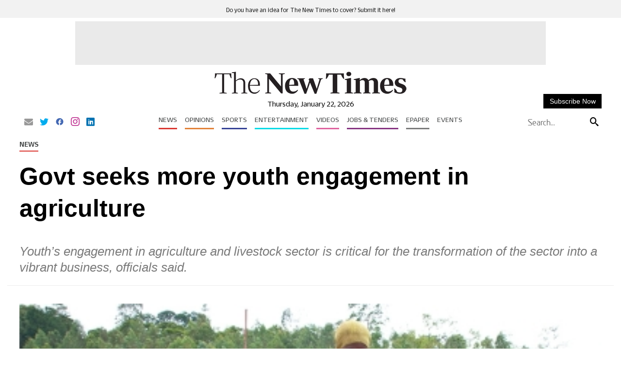

--- FILE ---
content_type: text/html; charset=UTF-8
request_url: https://www.newtimes.co.rw/article/137912/News/govt-seeks-more-youth-engagement-in-agriculture
body_size: 50172
content:
<!DOCTYPE html>
<html   itemscope itemtype="https://schema.org/NewsArticle"   lang="en" xml:lang="en" dir="ltr">
<head>
    

<title> Govt seeks more youth engagement in agriculture
 - The New Times </title>
<link rel="icon" type="image/x-icon" href="https://www.newtimes.co.rw/theme_newtimes/images/favicon.ico"/>


            <meta charset="utf-8">
<meta http-equiv="X-UA-Compatible" content="IE=edge">
<meta name="robots" content="index,follow">
<meta name="language" content="en">
<meta name="copyright" content="The New Times">
<meta name="format-detection" content="telephone=no">

<meta name="viewport" content="width=device-width, initial-scale=1, maximum-scale=1">

                        			<meta name="description" content="Govt seeks more youth engagement in agriculture
"/>
<meta name="keywords" content="Govt,seeks,more,youth,engagement,in,agriculture"/>
<meta name="Idkeywords" content=""/>
<meta name="pageType" content="article"/>

<meta name="datePublished" content="2017-02-13 22:53:00"/>
<meta name="dateModified" content=""/>
<meta name="author" content=""/>
<meta name="inLanguage" content="en"/>
<meta property="fb:app_id" content=""/>
<meta property="fb:pages" content="111026632011"/>



<meta property="og:description" content="Youth’s engagement in agriculture and livestock sector is critical for the transformation of the sector into a vibrant business, officials said. 
The remarks were made in light..."/>
<meta property="og:type" content="article"/>
<meta property="og:locale" content="en_US"/>
<meta property="og:title" content="Govt seeks more youth engagement in agriculture
">
<meta property="og:url" content="https://www.newtimes.co.rw/article/137912/News/govt-seeks-more-youth-engagement-in-agriculture" />
<meta property="og:site_name" content="The New Times"/>
<meta property="og:updated_time" content="2026-01-22T16:48:27+02:00">
<meta property="article:published_time" content="2017-02-13 22:53:00"/>
<meta property="article:author" content=""/>
<meta property="article:section" content="News"/>

<meta name="twitter:description" content="Youth’s engagement in agriculture and livestock sector is critical for the transformation of the sector into a vibrant business, officials said. 
The remarks were made in light..."/>

<meta name="twitter:card" content="summary_large_image"/>
<meta name="twitter:image" content="https://www.newtimes.co.rw/uploads/imported_images/files/main/articles/2017/02/13/1487019321A-resident-in-Huye-district-cultivate-land.jpg"/>
<meta property="og:image" content="https://www.newtimes.co.rw/uploads/imported_images/files/main/articles/2017/02/13/1487019321A-resident-in-Huye-district-cultivate-land.jpg"/>
<meta property="og:image:secure_url" content="https://www.newtimes.co.rw/uploads/imported_images/files/main/articles/2017/02/13/1487019321A-resident-in-Huye-district-cultivate-land.jpg">
<meta name="thumbnailUrl" content="https://www.newtimes.co.rw/uploads/imported_images/files/main/articles/2017/02/13/1487019321A-resident-in-Huye-district-cultivate-land.jpg"/>
<meta itemprop="image" content="https://www.newtimes.co.rw/uploads/imported_images/files/main/articles/2017/02/13/1487019321A-resident-in-Huye-district-cultivate-land.jpg"/>

<meta property="og:image:width" content="600"/>
<meta property="og:image:height" content="315"/>
<meta itemprop="identifier" content="137912"/>
<meta itemprop="headline" content="Govt seeks more youth engagement in agriculture
"/>
<meta itemprop="pageType" content="article"/>
<meta itemprop="articleSection" content="News"/>
<meta itemprop="datePublished" content="2017-02-13 22:53:00"/>
<meta itemprop="dateModified" content=""/>
<meta itemprop="inLanguage" content="en"/>
<meta itemprop="author" content=""/>
<meta itemprop="publisher" content="The New Times"/>

<link rel="amphtml" href="http://www.newtimes.co.rw/article/137912/News/govt-seeks-more-youth-engagement-in-agriculture/amp">
                                                        <link rel="preload" fetchpriority="high" as="image" href="https://www.newtimes.co.rw/uploads/imported_images/files/main/articles/2017/02/13/1487019321A-resident-in-Huye-district-cultivate-land.jpg" type="image/jpg">
                        
<link href="https://www.newtimes.co.rw/article/137912/News/govt-seeks-more-youth-engagement-in-agriculture" rel="canonical">

<script type="application/ld+json">
    {
    "@context": "https://schema.org",
    "@type": "NewsArticle",
    "dateCreated": "1970-01-01T02:00:00+02:00",
    "datePublished": "1970-01-01T02:00:00+02:00",
    "dateModified": "1970-01-01T02:00:00+02:00",
    "url": "https://www.newtimes.co.rw/article/137912/News/govt-seeks-more-youth-engagement-in-agriculture",
    "headline": "Govt seeks more youth engagement in agriculture",
    "description": "Youth’s engagement in agriculture and livestock sector is critical for the transformation of the sector into a vibrant business, officials said. The...",
    "keywords": "",
    "inLanguage": "en",
    "mainEntityOfPage":{
    "@type": "WebPage",
    "@id": "https://www.newtimes.co.rw/article/137912/News/govt-seeks-more-youth-engagement-in-agriculture"
    },
    "thumbnailUrl": "https://www.newtimes.co.rw/uploads/imported_images/files/main/articles/2017/02/13/1487019321A-resident-in-Huye-district-cultivate-land.jpg",
    "image": {
    "@type": "ImageObject",
    "url": "https://www.newtimes.co.rw/uploads/imported_images/files/main/articles/2017/02/13/1487019321A-resident-in-Huye-district-cultivate-land.jpg"
    },
    "articleBody": "Youth’s engagement in agriculture and livestock sector is critical for the transformation of the sector into a vibrant business, officials said. The remarks were made in light of reports indicating that there is an ageing farmer population in the country. The average age of farmers in Rwanda is 55 years old. This was said during a one-day workshop on ways to engage youth in agriculture, last Friday. The workshop in Kigali brought together officials from the Ministry of Agriculture and Animal Resources (MINAGRI), 68 youths in agribusiness under Rwanda Youth in Agribusiness Forum (RYAF), and various institutions in agribusiness interventions. The workshop’s objectives were to assess the recent youth achievements and challenges, listen to youth’s successful stories and highlight agribusiness opportunities for the youth. RYAF is a national platform that comprises all youth engaged in agribusiness related activities across Rwanda. Today, RYAF which was established in 2016, has 1,265 members grouped into five clusters namely crop production, livestock, agro-processing, ICT for agriculture and other agriculture-related services. The forum aims to change youth mindset towards agriculture, attain nutrition and food security and create decent jobs through on and off-farm jobs, according to Jean Baptsite Hategekimana, the forum’s chairman. “As youth in agribusiness, we want to ensure increased agriculture production at farm level and revenues from agricultural produce and exports through addressing production and transport bottlenecks,” he said. He cited lack of trust from financial institutions for youth’s agri-business, inadequate certified seeds, market, insufficient capital, and expensive agriculture and livestock insurance products among their challenges. Rwanda’s vision for agricultural transformation and development is to achieve food security and attaining per capita income of US$1240 by year 2020. Agricultural transformation has been identified as one of the major vehicles to the Vision 2020 goals. The country targets annual agricultural sector growth rate of 8.5 per cent, up from 5 per cent in 2015/16. The ministry said it is deploying more efforts in engaging youth in agribusiness to ensure increased agricultural output and decreased post-harvest losses. This, according to officials, will, in turn, contribute to reduction of unemployment rate at macro level. Speaking during the event, the Minister for Agriculture and Animal Resources, Dr Gerardine Mukeshimana, observed that youth constitute a formidable force that can transform this country’s agriculture. “The reason is that the average age of farmers [in the country] is 55 years. Having young people, especially these ones who studied, will ensure that things done better and faster,” she noted. Agri-business presents job opportunities from production to transportation, and value-addition mainly through processing to sale of agriculture and livestock produce. The minister encouraged youth to optimally utilise Government’s developed marshlands. The Food and Agriculture Organisation (FAO)’s assistant representative to Rwanda, Otto Vianney Muhinda, noted that the world is faced with a challenge to feed its growing population by 2030. Rwanda’s population is projected to be 15 million by 2030. “To meet the food demand for the growing population will require moving from subsistence agriculture to technology-driven agriculture and to achieve this goal we need skilled young people,” he said. He pledged FAO’s capacity building interventions. The demographic structure of Rwanda is characterised by a youthful population, the majority of which (28%) are aged between 16-30 years. Each year above 300,000 Rwandan youths seek to enter the country’s workforce. The Acting Director General for Labour and Employment at the Ministry of Public Service and Labour, Faustin Mwambari, said that the Government has come up with a project intended to support university graduates with profitable agri-business ventures. The fund provides up to about Rwf10 million for each profitable innovative business meant to create jobs. Mwambari said the project was initiated in response to high unemployment among university graduates, which is at 14 percent, according to the Fourth Integrated Household Living Conditions Survey – 2013/14 (EICV4). “This year, we will support at least two projects per district. The Government cannot give Rwf10 million to a person for personal gains alone. We are looking for a young business person who will help others to get jobs,” he said. Investment & Portfolio Manager at Business Development Fund (BDF), Diana Kareba, reiterated that BDF offers 75 percent of the guarantee for banks to give loans to young entrepreneurs in agri-business. Information from BDF shows that, the financial institution has so far used Rwf20.9 to guarantee agriculture projects. editorial@newtimes.co.rw",
    "author": {
    "@type": "Person",
    "name": "Emmanuel Ntirenganya"
    },
    "publisher": {
    "@type": "Organization",
    "name": "The New Times",
    "url": "https://www.newtimes.co.rw/",
    "sameAs": ["https://www.facebook.com/TheNewTimesRwanda/","https://twitter.com/NewTimesRwanda","https://www.youtube.com/channel/UCuZbZj6DF9zWXpdZVceDZkg"],
    "logo": {
    "@type": "ImageObject",
    "url": "/theme_newtimes/images/logo.png",
    "width": 270,
    "height": 57
    }
    },
    "copyrightHolder": {
    "@type": "Organization",
    "name": "The New Times",
    "url": "https://www.newtimes.co.rw/"
    }

    }
</script>


                    
<meta name="csrf-token" content="">

<!-- Google tag (gtag.js) -->
<script async src="https://www.googletagmanager.com/gtag/js?id=G-MEM2QN6706"></script>
<script>
window.dataLayer = window.dataLayer || [];
function gtag(){dataLayer.push(arguments);}
gtag('js', new Date());
setTimeout("gtag('event', '15_sec_read', {'Read':'15 sec'})",15000 );
setTimeout("gtag('event', '30_sec_read', {'Read':'30 sec'})",30000 );
gtag('config', 'G-MEM2QN6706');
</script>
 

<script>
    $(document).ajaxSend(function(e, xhr, options) {
        var sid = $("meta[name='csrf-token']").attr("content");
        xhr.setRequestHeader("X-CSRF-Token", sid);
    });
</script>


<script type="text/javascript" loading="lazy">
    (function() {
        /** CONFIGURATION START **/
        var _sf_async_config = window._sf_async_config = (window._sf_async_config || {});
        _sf_async_config.uid = 67020;
        _sf_async_config.domain = 'newtimes.co.rw';
        _sf_async_config.flickerControl = false;
        _sf_async_config.useCanonical = true;
        _sf_async_config.useCanonicalDomain = true;
        _sf_async_config.sections = "News";
        _sf_async_config.authors = "";
        /** CONFIGURATION END **/
        function loadChartbeat() {
            var e = document.createElement('script');
            var n = document.getElementsByTagName('script')[0];
            e.type = 'text/javascript';
            e.async = true;
            e.src = '//static.chartbeat.com/js/chartbeat.js';;
            n.parentNode.insertBefore(e, n);
        }
        loadChartbeat();
    })();
</script>
<script async loading="lazy"  src="//static.chartbeat.com/js/chartbeat_mab.js"></script>

<script>
    /*! jQuery v3.5.1 | (c) JS Foundation and other contributors | jquery.org/license */
!function(e,t){"object"==typeof module&&"object"==typeof module.exports?module.exports=e.document?t(e,!0):function(e){if(!e.document){throw new Error("jQuery requires a window with a document")}return t(e)}:t(e)}("undefined"!=typeof window?window:this,function(C,e){var t=[],r=Object.getPrototypeOf,s=t.slice,g=t.flat?function(e){return t.flat.call(e)}:function(e){return t.concat.apply([],e)},u=t.push,i=t.indexOf,n={},o=n.toString,v=n.hasOwnProperty,a=v.toString,l=a.call(Object),y={},m=function(e){return"function"==typeof e&&"number"!=typeof e.nodeType},x=function(e){return null!=e&&e===e.window},E=C.document,c={type:!0,src:!0,nonce:!0,noModule:!0};function b(e,t,n){var r,i,o=(n=n||E).createElement("script");if(o.text=e,t){for(r in c){(i=t[r]||t.getAttribute&&t.getAttribute(r))&&o.setAttribute(r,i)}}n.head.appendChild(o).parentNode.removeChild(o)}function w(e){return null==e?e+"":"object"==typeof e||"function"==typeof e?n[o.call(e)]||"object":typeof e}var f="3.5.1",S=function(e,t){return new S.fn.init(e,t)};function p(e){var t=!!e&&"length" in e&&e.length,n=w(e);return !m(e)&&!x(e)&&("array"===n||0===t||"number"==typeof t&&0<t&&t-1 in e)}S.fn=S.prototype={jquery:f,constructor:S,length:0,toArray:function(){return s.call(this)},get:function(e){return null==e?s.call(this):e<0?this[e+this.length]:this[e]},pushStack:function(e){var t=S.merge(this.constructor(),e);return t.prevObject=this,t},each:function(e){return S.each(this,e)},map:function(n){return this.pushStack(S.map(this,function(e,t){return n.call(e,t,e)}))},slice:function(){return this.pushStack(s.apply(this,arguments))},first:function(){return this.eq(0)},last:function(){return this.eq(-1)},even:function(){return this.pushStack(S.grep(this,function(e,t){return(t+1)%2}))},odd:function(){return this.pushStack(S.grep(this,function(e,t){return t%2}))},eq:function(e){var t=this.length,n=+e+(e<0?t:0);return this.pushStack(0<=n&&n<t?[this[n]]:[])},end:function(){return this.prevObject||this.constructor()},push:u,sort:t.sort,splice:t.splice},S.extend=S.fn.extend=function(){var e,t,n,r,i,o,a=arguments[0]||{},s=1,u=arguments.length,l=!1;for("boolean"==typeof a&&(l=a,a=arguments[s]||{},s++),"object"==typeof a||m(a)||(a={}),s===u&&(a=this,s--);s<u;s++){if(null!=(e=arguments[s])){for(t in e){r=e[t],"__proto__"!==t&&a!==r&&(l&&r&&(S.isPlainObject(r)||(i=Array.isArray(r)))?(n=a[t],o=i&&!Array.isArray(n)?[]:i||S.isPlainObject(n)?n:{},i=!1,a[t]=S.extend(l,o,r)):void 0!==r&&(a[t]=r))}}}return a},S.extend({expando:"jQuery"+(f+Math.random()).replace(/\D/g,""),isReady:!0,error:function(e){throw new Error(e)},noop:function(){},isPlainObject:function(e){var t,n;return !(!e||"[object Object]"!==o.call(e))&&(!(t=r(e))||"function"==typeof(n=v.call(t,"constructor")&&t.constructor)&&a.call(n)===l)},isEmptyObject:function(e){var t;for(t in e){return !1}return !0},globalEval:function(e,t,n){b(e,{nonce:t&&t.nonce},n)},each:function(e,t){var n,r=0;if(p(e)){for(n=e.length;r<n;r++){if(!1===t.call(e[r],r,e[r])){break}}}else{for(r in e){if(!1===t.call(e[r],r,e[r])){break}}}return e},makeArray:function(e,t){var n=t||[];return null!=e&&(p(Object(e))?S.merge(n,"string"==typeof e?[e]:e):u.call(n,e)),n},inArray:function(e,t,n){return null==t?-1:i.call(t,e,n)},merge:function(e,t){for(var n=+t.length,r=0,i=e.length;r<n;r++){e[i++]=t[r]}return e.length=i,e},grep:function(e,t,n){for(var r=[],i=0,o=e.length,a=!n;i<o;i++){!t(e[i],i)!==a&&r.push(e[i])}return r},map:function(e,t,n){var r,i,o=0,a=[];if(p(e)){for(r=e.length;o<r;o++){null!=(i=t(e[o],o,n))&&a.push(i)}}else{for(o in e){null!=(i=t(e[o],o,n))&&a.push(i)}}return g(a)},guid:1,support:y}),"function"==typeof Symbol&&(S.fn[Symbol.iterator]=t[Symbol.iterator]),S.each("Boolean Number String Function Array Date RegExp Object Error Symbol".split(" "),function(e,t){n["[object "+t+"]"]=t.toLowerCase()});var d=function(n){var e,d,b,o,i,h,f,g,w,u,l,T,C,a,E,v,s,c,y,S="sizzle"+1*new Date,p=n.document,k=0,r=0,m=ue(),x=ue(),A=ue(),N=ue(),D=function(e,t){return e===t&&(l=!0),0},j={}.hasOwnProperty,t=[],q=t.pop,L=t.push,H=t.push,O=t.slice,P=function(e,t){for(var n=0,r=e.length;n<r;n++){if(e[n]===t){return n}}return -1},R="checked|selected|async|autofocus|autoplay|controls|defer|disabled|hidden|ismap|loop|multiple|open|readonly|required|scoped",M="[\\x20\\t\\r\\n\\f]",I="(?:\\\\[\\da-fA-F]{1,6}"+M+"?|\\\\[^\\r\\n\\f]|[\\w-]|[^\0-\\x7f])+",W="\\["+M+"*("+I+")(?:"+M+"*([*^$|!~]?=)"+M+"*(?:'((?:\\\\.|[^\\\\'])*)'|\"((?:\\\\.|[^\\\\\"])*)\"|("+I+"))|)"+M+"*\\]",F=":("+I+")(?:\\((('((?:\\\\.|[^\\\\'])*)'|\"((?:\\\\.|[^\\\\\"])*)\")|((?:\\\\.|[^\\\\()[\\]]|"+W+")*)|.*)\\)|)",B=new RegExp(M+"+","g"),$=new RegExp("^"+M+"+|((?:^|[^\\\\])(?:\\\\.)*)"+M+"+$","g"),_=new RegExp("^"+M+"*,"+M+"*"),z=new RegExp("^"+M+"*([>+~]|"+M+")"+M+"*"),U=new RegExp(M+"|>"),X=new RegExp(F),V=new RegExp("^"+I+"$"),G={ID:new RegExp("^#("+I+")"),CLASS:new RegExp("^\\.("+I+")"),TAG:new RegExp("^("+I+"|[*])"),ATTR:new RegExp("^"+W),PSEUDO:new RegExp("^"+F),CHILD:new RegExp("^:(only|first|last|nth|nth-last)-(child|of-type)(?:\\("+M+"*(even|odd|(([+-]|)(\\d*)n|)"+M+"*(?:([+-]|)"+M+"*(\\d+)|))"+M+"*\\)|)","i"),bool:new RegExp("^(?:"+R+")$","i"),needsContext:new RegExp("^"+M+"*[>+~]|:(even|odd|eq|gt|lt|nth|first|last)(?:\\("+M+"*((?:-\\d)?\\d*)"+M+"*\\)|)(?=[^-]|$)","i")},Y=/HTML$/i,Q=/^(?:input|select|textarea|button)$/i,J=/^h\d$/i,K=/^[^{]+\{\s*\[native \w/,Z=/^(?:#([\w-]+)|(\w+)|\.([\w-]+))$/,ee=/[+~]/,te=new RegExp("\\\\[\\da-fA-F]{1,6}"+M+"?|\\\\([^\\r\\n\\f])","g"),ne=function(e,t){var n="0x"+e.slice(1)-65536;return t||(n<0?String.fromCharCode(n+65536):String.fromCharCode(n>>10|55296,1023&n|56320))},re=/([\0-\x1f\x7f]|^-?\d)|^-$|[^\0-\x1f\x7f-\uFFFF\w-]/g,ie=function(e,t){return t?"\0"===e?"\ufffd":e.slice(0,-1)+"\\"+e.charCodeAt(e.length-1).toString(16)+" ":"\\"+e},oe=function(){T()},ae=be(function(e){return !0===e.disabled&&"fieldset"===e.nodeName.toLowerCase()},{dir:"parentNode",next:"legend"});try{H.apply(t=O.call(p.childNodes),p.childNodes),t[p.childNodes.length].nodeType}catch(e){H={apply:t.length?function(e,t){L.apply(e,O.call(t))}:function(e,t){var n=e.length,r=0;while(e[n++]=t[r++]){}e.length=n-1}}}function se(t,e,n,r){var i,o,a,s,u,l,c,f=e&&e.ownerDocument,p=e?e.nodeType:9;if(n=n||[],"string"!=typeof t||!t||1!==p&&9!==p&&11!==p){return n}if(!r&&(T(e),e=e||C,E)){if(11!==p&&(u=Z.exec(t))){if(i=u[1]){if(9===p){if(!(a=e.getElementById(i))){return n}if(a.id===i){return n.push(a),n}}else{if(f&&(a=f.getElementById(i))&&y(e,a)&&a.id===i){return n.push(a),n}}}else{if(u[2]){return H.apply(n,e.getElementsByTagName(t)),n}if((i=u[3])&&d.getElementsByClassName&&e.getElementsByClassName){return H.apply(n,e.getElementsByClassName(i)),n}}}if(d.qsa&&!N[t+" "]&&(!v||!v.test(t))&&(1!==p||"object"!==e.nodeName.toLowerCase())){if(c=t,f=e,1===p&&(U.test(t)||z.test(t))){(f=ee.test(t)&&ye(e.parentNode)||e)===e&&d.scope||((s=e.getAttribute("id"))?s=s.replace(re,ie):e.setAttribute("id",s=S)),o=(l=h(t)).length;while(o--){l[o]=(s?"#"+s:":scope")+" "+xe(l[o])}c=l.join(",")}try{return H.apply(n,f.querySelectorAll(c)),n}catch(e){N(t,!0)}finally{s===S&&e.removeAttribute("id")}}}return g(t.replace($,"$1"),e,n,r)}function ue(){var r=[];return function e(t,n){return r.push(t+" ")>b.cacheLength&&delete e[r.shift()],e[t+" "]=n}}function le(e){return e[S]=!0,e}function ce(e){var t=C.createElement("fieldset");try{return !!e(t)}catch(e){return !1}finally{t.parentNode&&t.parentNode.removeChild(t),t=null}}function fe(e,t){var n=e.split("|"),r=n.length;while(r--){b.attrHandle[n[r]]=t}}function pe(e,t){var n=t&&e,r=n&&1===e.nodeType&&1===t.nodeType&&e.sourceIndex-t.sourceIndex;if(r){return r}if(n){while(n=n.nextSibling){if(n===t){return -1}}}return e?1:-1}function de(t){return function(e){return"input"===e.nodeName.toLowerCase()&&e.type===t}}function he(n){return function(e){var t=e.nodeName.toLowerCase();return("input"===t||"button"===t)&&e.type===n}}function ge(t){return function(e){return"form" in e?e.parentNode&&!1===e.disabled?"label" in e?"label" in e.parentNode?e.parentNode.disabled===t:e.disabled===t:e.isDisabled===t||e.isDisabled!==!t&&ae(e)===t:e.disabled===t:"label" in e&&e.disabled===t}}function ve(a){return le(function(o){return o=+o,le(function(e,t){var n,r=a([],e.length,o),i=r.length;while(i--){e[n=r[i]]&&(e[n]=!(t[n]=e[n]))}})})}function ye(e){return e&&"undefined"!=typeof e.getElementsByTagName&&e}for(e in d=se.support={},i=se.isXML=function(e){var t=e.namespaceURI,n=(e.ownerDocument||e).documentElement;return !Y.test(t||n&&n.nodeName||"HTML")},T=se.setDocument=function(e){var t,n,r=e?e.ownerDocument||e:p;return r!=C&&9===r.nodeType&&r.documentElement&&(a=(C=r).documentElement,E=!i(C),p!=C&&(n=C.defaultView)&&n.top!==n&&(n.addEventListener?n.addEventListener("unload",oe,!1):n.attachEvent&&n.attachEvent("onunload",oe)),d.scope=ce(function(e){return a.appendChild(e).appendChild(C.createElement("div")),"undefined"!=typeof e.querySelectorAll&&!e.querySelectorAll(":scope fieldset div").length}),d.attributes=ce(function(e){return e.className="i",!e.getAttribute("className")}),d.getElementsByTagName=ce(function(e){return e.appendChild(C.createComment("")),!e.getElementsByTagName("*").length}),d.getElementsByClassName=K.test(C.getElementsByClassName),d.getById=ce(function(e){return a.appendChild(e).id=S,!C.getElementsByName||!C.getElementsByName(S).length}),d.getById?(b.filter.ID=function(e){var t=e.replace(te,ne);return function(e){return e.getAttribute("id")===t}},b.find.ID=function(e,t){if("undefined"!=typeof t.getElementById&&E){var n=t.getElementById(e);return n?[n]:[]}}):(b.filter.ID=function(e){var n=e.replace(te,ne);return function(e){var t="undefined"!=typeof e.getAttributeNode&&e.getAttributeNode("id");return t&&t.value===n}},b.find.ID=function(e,t){if("undefined"!=typeof t.getElementById&&E){var n,r,i,o=t.getElementById(e);if(o){if((n=o.getAttributeNode("id"))&&n.value===e){return[o]}i=t.getElementsByName(e),r=0;while(o=i[r++]){if((n=o.getAttributeNode("id"))&&n.value===e){return[o]}}}return[]}}),b.find.TAG=d.getElementsByTagName?function(e,t){return"undefined"!=typeof t.getElementsByTagName?t.getElementsByTagName(e):d.qsa?t.querySelectorAll(e):void 0}:function(e,t){var n,r=[],i=0,o=t.getElementsByTagName(e);if("*"===e){while(n=o[i++]){1===n.nodeType&&r.push(n)}return r}return o},b.find.CLASS=d.getElementsByClassName&&function(e,t){if("undefined"!=typeof t.getElementsByClassName&&E){return t.getElementsByClassName(e)}},s=[],v=[],(d.qsa=K.test(C.querySelectorAll))&&(ce(function(e){var t;a.appendChild(e).innerHTML="<a id='"+S+"'></a><select id='"+S+"-\r\\' msallowcapture=''><option selected=''></option></select>",e.querySelectorAll("[msallowcapture^='']").length&&v.push("[*^$]="+M+"*(?:''|\"\")"),e.querySelectorAll("[selected]").length||v.push("\\["+M+"*(?:value|"+R+")"),e.querySelectorAll("[id~="+S+"-]").length||v.push("~="),(t=C.createElement("input")).setAttribute("name",""),e.appendChild(t),e.querySelectorAll("[name='']").length||v.push("\\["+M+"*name"+M+"*="+M+"*(?:''|\"\")"),e.querySelectorAll(":checked").length||v.push(":checked"),e.querySelectorAll("a#"+S+"+*").length||v.push(".#.+[+~]"),e.querySelectorAll("\\\f"),v.push("[\\r\\n\\f]")}),ce(function(e){e.innerHTML="<a href='' disabled='disabled'></a><select disabled='disabled'><option/></select>";var t=C.createElement("input");t.setAttribute("type","hidden"),e.appendChild(t).setAttribute("name","D"),e.querySelectorAll("[name=d]").length&&v.push("name"+M+"*[*^$|!~]?="),2!==e.querySelectorAll(":enabled").length&&v.push(":enabled",":disabled"),a.appendChild(e).disabled=!0,2!==e.querySelectorAll(":disabled").length&&v.push(":enabled",":disabled"),e.querySelectorAll("*,:x"),v.push(",.*:")})),(d.matchesSelector=K.test(c=a.matches||a.webkitMatchesSelector||a.mozMatchesSelector||a.oMatchesSelector||a.msMatchesSelector))&&ce(function(e){d.disconnectedMatch=c.call(e,"*"),c.call(e,"[s!='']:x"),s.push("!=",F)}),v=v.length&&new RegExp(v.join("|")),s=s.length&&new RegExp(s.join("|")),t=K.test(a.compareDocumentPosition),y=t||K.test(a.contains)?function(e,t){var n=9===e.nodeType?e.documentElement:e,r=t&&t.parentNode;return e===r||!(!r||1!==r.nodeType||!(n.contains?n.contains(r):e.compareDocumentPosition&&16&e.compareDocumentPosition(r)))}:function(e,t){if(t){while(t=t.parentNode){if(t===e){return !0}}}return !1},D=t?function(e,t){if(e===t){return l=!0,0}var n=!e.compareDocumentPosition-!t.compareDocumentPosition;return n||(1&(n=(e.ownerDocument||e)==(t.ownerDocument||t)?e.compareDocumentPosition(t):1)||!d.sortDetached&&t.compareDocumentPosition(e)===n?e==C||e.ownerDocument==p&&y(p,e)?-1:t==C||t.ownerDocument==p&&y(p,t)?1:u?P(u,e)-P(u,t):0:4&n?-1:1)}:function(e,t){if(e===t){return l=!0,0}var n,r=0,i=e.parentNode,o=t.parentNode,a=[e],s=[t];if(!i||!o){return e==C?-1:t==C?1:i?-1:o?1:u?P(u,e)-P(u,t):0}if(i===o){return pe(e,t)}n=e;while(n=n.parentNode){a.unshift(n)}n=t;while(n=n.parentNode){s.unshift(n)}while(a[r]===s[r]){r++}return r?pe(a[r],s[r]):a[r]==p?-1:s[r]==p?1:0}),C},se.matches=function(e,t){return se(e,null,null,t)},se.matchesSelector=function(e,t){if(T(e),d.matchesSelector&&E&&!N[t+" "]&&(!s||!s.test(t))&&(!v||!v.test(t))){try{var n=c.call(e,t);if(n||d.disconnectedMatch||e.document&&11!==e.document.nodeType){return n}}catch(e){N(t,!0)}}return 0<se(t,C,null,[e]).length},se.contains=function(e,t){return(e.ownerDocument||e)!=C&&T(e),y(e,t)},se.attr=function(e,t){(e.ownerDocument||e)!=C&&T(e);var n=b.attrHandle[t.toLowerCase()],r=n&&j.call(b.attrHandle,t.toLowerCase())?n(e,t,!E):void 0;return void 0!==r?r:d.attributes||!E?e.getAttribute(t):(r=e.getAttributeNode(t))&&r.specified?r.value:null},se.escape=function(e){return(e+"").replace(re,ie)},se.error=function(e){throw new Error("Syntax error, unrecognized expression: "+e)},se.uniqueSort=function(e){var t,n=[],r=0,i=0;if(l=!d.detectDuplicates,u=!d.sortStable&&e.slice(0),e.sort(D),l){while(t=e[i++]){t===e[i]&&(r=n.push(i))}while(r--){e.splice(n[r],1)}}return u=null,e},o=se.getText=function(e){var t,n="",r=0,i=e.nodeType;if(i){if(1===i||9===i||11===i){if("string"==typeof e.textContent){return e.textContent}for(e=e.firstChild;e;e=e.nextSibling){n+=o(e)}}else{if(3===i||4===i){return e.nodeValue}}}else{while(t=e[r++]){n+=o(t)}}return n},(b=se.selectors={cacheLength:50,createPseudo:le,match:G,attrHandle:{},find:{},relative:{">":{dir:"parentNode",first:!0}," ":{dir:"parentNode"},"+":{dir:"previousSibling",first:!0},"~":{dir:"previousSibling"}},preFilter:{ATTR:function(e){return e[1]=e[1].replace(te,ne),e[3]=(e[3]||e[4]||e[5]||"").replace(te,ne),"~="===e[2]&&(e[3]=" "+e[3]+" "),e.slice(0,4)},CHILD:function(e){return e[1]=e[1].toLowerCase(),"nth"===e[1].slice(0,3)?(e[3]||se.error(e[0]),e[4]=+(e[4]?e[5]+(e[6]||1):2*("even"===e[3]||"odd"===e[3])),e[5]=+(e[7]+e[8]||"odd"===e[3])):e[3]&&se.error(e[0]),e},PSEUDO:function(e){var t,n=!e[6]&&e[2];return G.CHILD.test(e[0])?null:(e[3]?e[2]=e[4]||e[5]||"":n&&X.test(n)&&(t=h(n,!0))&&(t=n.indexOf(")",n.length-t)-n.length)&&(e[0]=e[0].slice(0,t),e[2]=n.slice(0,t)),e.slice(0,3))}},filter:{TAG:function(e){var t=e.replace(te,ne).toLowerCase();return"*"===e?function(){return !0}:function(e){return e.nodeName&&e.nodeName.toLowerCase()===t}},CLASS:function(e){var t=m[e+" "];return t||(t=new RegExp("(^|"+M+")"+e+"("+M+"|$)"))&&m(e,function(e){return t.test("string"==typeof e.className&&e.className||"undefined"!=typeof e.getAttribute&&e.getAttribute("class")||"")})},ATTR:function(n,r,i){return function(e){var t=se.attr(e,n);return null==t?"!="===r:!r||(t+="","="===r?t===i:"!="===r?t!==i:"^="===r?i&&0===t.indexOf(i):"*="===r?i&&-1<t.indexOf(i):"$="===r?i&&t.slice(-i.length)===i:"~="===r?-1<(" "+t.replace(B," ")+" ").indexOf(i):"|="===r&&(t===i||t.slice(0,i.length+1)===i+"-"))}},CHILD:function(h,e,t,g,v){var y="nth"!==h.slice(0,3),m="last"!==h.slice(-4),x="of-type"===e;return 1===g&&0===v?function(e){return !!e.parentNode}:function(e,t,n){var r,i,o,a,s,u,l=y!==m?"nextSibling":"previousSibling",c=e.parentNode,f=x&&e.nodeName.toLowerCase(),p=!n&&!x,d=!1;if(c){if(y){while(l){a=e;while(a=a[l]){if(x?a.nodeName.toLowerCase()===f:1===a.nodeType){return !1}}u=l="only"===h&&!u&&"nextSibling"}return !0}if(u=[m?c.firstChild:c.lastChild],m&&p){d=(s=(r=(i=(o=(a=c)[S]||(a[S]={}))[a.uniqueID]||(o[a.uniqueID]={}))[h]||[])[0]===k&&r[1])&&r[2],a=s&&c.childNodes[s];while(a=++s&&a&&a[l]||(d=s=0)||u.pop()){if(1===a.nodeType&&++d&&a===e){i[h]=[k,s,d];break}}}else{if(p&&(d=s=(r=(i=(o=(a=e)[S]||(a[S]={}))[a.uniqueID]||(o[a.uniqueID]={}))[h]||[])[0]===k&&r[1]),!1===d){while(a=++s&&a&&a[l]||(d=s=0)||u.pop()){if((x?a.nodeName.toLowerCase()===f:1===a.nodeType)&&++d&&(p&&((i=(o=a[S]||(a[S]={}))[a.uniqueID]||(o[a.uniqueID]={}))[h]=[k,d]),a===e)){break}}}}return(d-=v)===g||d%g==0&&0<=d/g}}},PSEUDO:function(e,o){var t,a=b.pseudos[e]||b.setFilters[e.toLowerCase()]||se.error("unsupported pseudo: "+e);return a[S]?a(o):1<a.length?(t=[e,e,"",o],b.setFilters.hasOwnProperty(e.toLowerCase())?le(function(e,t){var n,r=a(e,o),i=r.length;while(i--){e[n=P(e,r[i])]=!(t[n]=r[i])}}):function(e){return a(e,0,t)}):a}},pseudos:{not:le(function(e){var r=[],i=[],s=f(e.replace($,"$1"));return s[S]?le(function(e,t,n,r){var i,o=s(e,null,r,[]),a=e.length;while(a--){(i=o[a])&&(e[a]=!(t[a]=i))}}):function(e,t,n){return r[0]=e,s(r,null,n,i),r[0]=null,!i.pop()}}),has:le(function(t){return function(e){return 0<se(t,e).length}}),contains:le(function(t){return t=t.replace(te,ne),function(e){return -1<(e.textContent||o(e)).indexOf(t)}}),lang:le(function(n){return V.test(n||"")||se.error("unsupported lang: "+n),n=n.replace(te,ne).toLowerCase(),function(e){var t;do{if(t=E?e.lang:e.getAttribute("xml:lang")||e.getAttribute("lang")){return(t=t.toLowerCase())===n||0===t.indexOf(n+"-")}}while((e=e.parentNode)&&1===e.nodeType);return !1}}),target:function(e){var t=n.location&&n.location.hash;return t&&t.slice(1)===e.id},root:function(e){return e===a},focus:function(e){return e===C.activeElement&&(!C.hasFocus||C.hasFocus())&&!!(e.type||e.href||~e.tabIndex)},enabled:ge(!1),disabled:ge(!0),checked:function(e){var t=e.nodeName.toLowerCase();return"input"===t&&!!e.checked||"option"===t&&!!e.selected},selected:function(e){return e.parentNode&&e.parentNode.selectedIndex,!0===e.selected},empty:function(e){for(e=e.firstChild;e;e=e.nextSibling){if(e.nodeType<6){return !1}}return !0},parent:function(e){return !b.pseudos.empty(e)},header:function(e){return J.test(e.nodeName)},input:function(e){return Q.test(e.nodeName)},button:function(e){var t=e.nodeName.toLowerCase();return"input"===t&&"button"===e.type||"button"===t},text:function(e){var t;return"input"===e.nodeName.toLowerCase()&&"text"===e.type&&(null==(t=e.getAttribute("type"))||"text"===t.toLowerCase())},first:ve(function(){return[0]}),last:ve(function(e,t){return[t-1]}),eq:ve(function(e,t,n){return[n<0?n+t:n]}),even:ve(function(e,t){for(var n=0;n<t;n+=2){e.push(n)}return e}),odd:ve(function(e,t){for(var n=1;n<t;n+=2){e.push(n)}return e}),lt:ve(function(e,t,n){for(var r=n<0?n+t:t<n?t:n;0<=--r;){e.push(r)}return e}),gt:ve(function(e,t,n){for(var r=n<0?n+t:n;++r<t;){e.push(r)}return e})}}).pseudos.nth=b.pseudos.eq,{radio:!0,checkbox:!0,file:!0,password:!0,image:!0}){b.pseudos[e]=de(e)}for(e in {submit:!0,reset:!0}){b.pseudos[e]=he(e)}function me(){}function xe(e){for(var t=0,n=e.length,r="";t<n;t++){r+=e[t].value}return r}function be(s,e,t){var u=e.dir,l=e.next,c=l||u,f=t&&"parentNode"===c,p=r++;return e.first?function(e,t,n){while(e=e[u]){if(1===e.nodeType||f){return s(e,t,n)}}return !1}:function(e,t,n){var r,i,o,a=[k,p];if(n){while(e=e[u]){if((1===e.nodeType||f)&&s(e,t,n)){return !0}}}else{while(e=e[u]){if(1===e.nodeType||f){if(i=(o=e[S]||(e[S]={}))[e.uniqueID]||(o[e.uniqueID]={}),l&&l===e.nodeName.toLowerCase()){e=e[u]||e}else{if((r=i[c])&&r[0]===k&&r[1]===p){return a[2]=r[2]}if((i[c]=a)[2]=s(e,t,n)){return !0}}}}}return !1}}function we(i){return 1<i.length?function(e,t,n){var r=i.length;while(r--){if(!i[r](e,t,n)){return !1}}return !0}:i[0]}function Te(e,t,n,r,i){for(var o,a=[],s=0,u=e.length,l=null!=t;s<u;s++){(o=e[s])&&(n&&!n(o,r,i)||(a.push(o),l&&t.push(s)))}return a}function Ce(d,h,g,v,y,e){return v&&!v[S]&&(v=Ce(v)),y&&!y[S]&&(y=Ce(y,e)),le(function(e,t,n,r){var i,o,a,s=[],u=[],l=t.length,c=e||function(e,t,n){for(var r=0,i=t.length;r<i;r++){se(e,t[r],n)}return n}(h||"*",n.nodeType?[n]:n,[]),f=!d||!e&&h?c:Te(c,s,d,n,r),p=g?y||(e?d:l||v)?[]:t:f;if(g&&g(f,p,n,r),v){i=Te(p,u),v(i,[],n,r),o=i.length;while(o--){(a=i[o])&&(p[u[o]]=!(f[u[o]]=a))}}if(e){if(y||d){if(y){i=[],o=p.length;while(o--){(a=p[o])&&i.push(f[o]=a)}y(null,p=[],i,r)}o=p.length;while(o--){(a=p[o])&&-1<(i=y?P(e,a):s[o])&&(e[i]=!(t[i]=a))}}}else{p=Te(p===t?p.splice(l,p.length):p),y?y(null,t,p,r):H.apply(t,p)}})}function Ee(e){for(var i,t,n,r=e.length,o=b.relative[e[0].type],a=o||b.relative[" "],s=o?1:0,u=be(function(e){return e===i},a,!0),l=be(function(e){return -1<P(i,e)},a,!0),c=[function(e,t,n){var r=!o&&(n||t!==w)||((i=t).nodeType?u(e,t,n):l(e,t,n));return i=null,r}];s<r;s++){if(t=b.relative[e[s].type]){c=[be(we(c),t)]}else{if((t=b.filter[e[s].type].apply(null,e[s].matches))[S]){for(n=++s;n<r;n++){if(b.relative[e[n].type]){break}}return Ce(1<s&&we(c),1<s&&xe(e.slice(0,s-1).concat({value:" "===e[s-2].type?"*":""})).replace($,"$1"),t,s<n&&Ee(e.slice(s,n)),n<r&&Ee(e=e.slice(n)),n<r&&xe(e))}c.push(t)}}return we(c)}return me.prototype=b.filters=b.pseudos,b.setFilters=new me,h=se.tokenize=function(e,t){var n,r,i,o,a,s,u,l=x[e+" "];if(l){return t?0:l.slice(0)}a=e,s=[],u=b.preFilter;while(a){for(o in n&&!(r=_.exec(a))||(r&&(a=a.slice(r[0].length)||a),s.push(i=[])),n=!1,(r=z.exec(a))&&(n=r.shift(),i.push({value:n,type:r[0].replace($," ")}),a=a.slice(n.length)),b.filter){!(r=G[o].exec(a))||u[o]&&!(r=u[o](r))||(n=r.shift(),i.push({value:n,type:o,matches:r}),a=a.slice(n.length))}if(!n){break}}return t?a.length:a?se.error(e):x(e,s).slice(0)},f=se.compile=function(e,t){var n,v,y,m,x,r,i=[],o=[],a=A[e+" "];if(!a){t||(t=h(e)),n=t.length;while(n--){(a=Ee(t[n]))[S]?i.push(a):o.push(a)}(a=A(e,(v=o,m=0<(y=i).length,x=0<v.length,r=function(e,t,n,r,i){var o,a,s,u=0,l="0",c=e&&[],f=[],p=w,d=e||x&&b.find.TAG("*",i),h=k+=null==p?1:Math.random()||0.1,g=d.length;for(i&&(w=t==C||t||i);l!==g&&null!=(o=d[l]);l++){if(x&&o){a=0,t||o.ownerDocument==C||(T(o),n=!E);while(s=v[a++]){if(s(o,t||C,n)){r.push(o);break}}i&&(k=h)}m&&((o=!s&&o)&&u--,e&&c.push(o))}if(u+=l,m&&l!==u){a=0;while(s=y[a++]){s(c,f,t,n)}if(e){if(0<u){while(l--){c[l]||f[l]||(f[l]=q.call(r))}}f=Te(f)}H.apply(r,f),i&&!e&&0<f.length&&1<u+y.length&&se.uniqueSort(r)}return i&&(k=h,w=p),c},m?le(r):r))).selector=e}return a},g=se.select=function(e,t,n,r){var i,o,a,s,u,l="function"==typeof e&&e,c=!r&&h(e=l.selector||e);if(n=n||[],1===c.length){if(2<(o=c[0]=c[0].slice(0)).length&&"ID"===(a=o[0]).type&&9===t.nodeType&&E&&b.relative[o[1].type]){if(!(t=(b.find.ID(a.matches[0].replace(te,ne),t)||[])[0])){return n}l&&(t=t.parentNode),e=e.slice(o.shift().value.length)}i=G.needsContext.test(e)?0:o.length;while(i--){if(a=o[i],b.relative[s=a.type]){break}if((u=b.find[s])&&(r=u(a.matches[0].replace(te,ne),ee.test(o[0].type)&&ye(t.parentNode)||t))){if(o.splice(i,1),!(e=r.length&&xe(o))){return H.apply(n,r),n}break}}}return(l||f(e,c))(r,t,!E,n,!t||ee.test(e)&&ye(t.parentNode)||t),n},d.sortStable=S.split("").sort(D).join("")===S,d.detectDuplicates=!!l,T(),d.sortDetached=ce(function(e){return 1&e.compareDocumentPosition(C.createElement("fieldset"))}),ce(function(e){return e.innerHTML="<a href='#'></a>","#"===e.firstChild.getAttribute("href")})||fe("type|href|height|width",function(e,t,n){if(!n){return e.getAttribute(t,"type"===t.toLowerCase()?1:2)}}),d.attributes&&ce(function(e){return e.innerHTML="<input/>",e.firstChild.setAttribute("value",""),""===e.firstChild.getAttribute("value")})||fe("value",function(e,t,n){if(!n&&"input"===e.nodeName.toLowerCase()){return e.defaultValue}}),ce(function(e){return null==e.getAttribute("disabled")})||fe(R,function(e,t,n){var r;if(!n){return !0===e[t]?t.toLowerCase():(r=e.getAttributeNode(t))&&r.specified?r.value:null}}),se}(C);S.find=d,S.expr=d.selectors,S.expr[":"]=S.expr.pseudos,S.uniqueSort=S.unique=d.uniqueSort,S.text=d.getText,S.isXMLDoc=d.isXML,S.contains=d.contains,S.escapeSelector=d.escape;var h=function(e,t,n){var r=[],i=void 0!==n;while((e=e[t])&&9!==e.nodeType){if(1===e.nodeType){if(i&&S(e).is(n)){break}r.push(e)}}return r},T=function(e,t){for(var n=[];e;e=e.nextSibling){1===e.nodeType&&e!==t&&n.push(e)}return n},k=S.expr.match.needsContext;function A(e,t){return e.nodeName&&e.nodeName.toLowerCase()===t.toLowerCase()}var N=/^<([a-z][^\/\0>:\x20\t\r\n\f]*)[\x20\t\r\n\f]*\/?>(?:<\/\1>|)$/i;function D(e,n,r){return m(n)?S.grep(e,function(e,t){return !!n.call(e,t,e)!==r}):n.nodeType?S.grep(e,function(e){return e===n!==r}):"string"!=typeof n?S.grep(e,function(e){return -1<i.call(n,e)!==r}):S.filter(n,e,r)}S.filter=function(e,t,n){var r=t[0];return n&&(e=":not("+e+")"),1===t.length&&1===r.nodeType?S.find.matchesSelector(r,e)?[r]:[]:S.find.matches(e,S.grep(t,function(e){return 1===e.nodeType}))},S.fn.extend({find:function(e){var t,n,r=this.length,i=this;if("string"!=typeof e){return this.pushStack(S(e).filter(function(){for(t=0;t<r;t++){if(S.contains(i[t],this)){return !0}}}))}for(n=this.pushStack([]),t=0;t<r;t++){S.find(e,i[t],n)}return 1<r?S.uniqueSort(n):n},filter:function(e){return this.pushStack(D(this,e||[],!1))},not:function(e){return this.pushStack(D(this,e||[],!0))},is:function(e){return !!D(this,"string"==typeof e&&k.test(e)?S(e):e||[],!1).length}});var j,q=/^(?:\s*(<[\w\W]+>)[^>]*|#([\w-]+))$/;(S.fn.init=function(e,t,n){var r,i;if(!e){return this}if(n=n||j,"string"==typeof e){if(!(r="<"===e[0]&&">"===e[e.length-1]&&3<=e.length?[null,e,null]:q.exec(e))||!r[1]&&t){return !t||t.jquery?(t||n).find(e):this.constructor(t).find(e)}if(r[1]){if(t=t instanceof S?t[0]:t,S.merge(this,S.parseHTML(r[1],t&&t.nodeType?t.ownerDocument||t:E,!0)),N.test(r[1])&&S.isPlainObject(t)){for(r in t){m(this[r])?this[r](t[r]):this.attr(r,t[r])}}return this}return(i=E.getElementById(r[2]))&&(this[0]=i,this.length=1),this}return e.nodeType?(this[0]=e,this.length=1,this):m(e)?void 0!==n.ready?n.ready(e):e(S):S.makeArray(e,this)}).prototype=S.fn,j=S(E);var L=/^(?:parents|prev(?:Until|All))/,H={children:!0,contents:!0,next:!0,prev:!0};function O(e,t){while((e=e[t])&&1!==e.nodeType){}return e}S.fn.extend({has:function(e){var t=S(e,this),n=t.length;return this.filter(function(){for(var e=0;e<n;e++){if(S.contains(this,t[e])){return !0}}})},closest:function(e,t){var n,r=0,i=this.length,o=[],a="string"!=typeof e&&S(e);if(!k.test(e)){for(;r<i;r++){for(n=this[r];n&&n!==t;n=n.parentNode){if(n.nodeType<11&&(a?-1<a.index(n):1===n.nodeType&&S.find.matchesSelector(n,e))){o.push(n);break}}}}return this.pushStack(1<o.length?S.uniqueSort(o):o)},index:function(e){return e?"string"==typeof e?i.call(S(e),this[0]):i.call(this,e.jquery?e[0]:e):this[0]&&this[0].parentNode?this.first().prevAll().length:-1},add:function(e,t){return this.pushStack(S.uniqueSort(S.merge(this.get(),S(e,t))))},addBack:function(e){return this.add(null==e?this.prevObject:this.prevObject.filter(e))}}),S.each({parent:function(e){var t=e.parentNode;return t&&11!==t.nodeType?t:null},parents:function(e){return h(e,"parentNode")},parentsUntil:function(e,t,n){return h(e,"parentNode",n)},next:function(e){return O(e,"nextSibling")},prev:function(e){return O(e,"previousSibling")},nextAll:function(e){return h(e,"nextSibling")},prevAll:function(e){return h(e,"previousSibling")},nextUntil:function(e,t,n){return h(e,"nextSibling",n)},prevUntil:function(e,t,n){return h(e,"previousSibling",n)},siblings:function(e){return T((e.parentNode||{}).firstChild,e)},children:function(e){return T(e.firstChild)},contents:function(e){return null!=e.contentDocument&&r(e.contentDocument)?e.contentDocument:(A(e,"template")&&(e=e.content||e),S.merge([],e.childNodes))}},function(r,i){S.fn[r]=function(e,t){var n=S.map(this,i,e);return"Until"!==r.slice(-5)&&(t=e),t&&"string"==typeof t&&(n=S.filter(t,n)),1<this.length&&(H[r]||S.uniqueSort(n),L.test(r)&&n.reverse()),this.pushStack(n)}});var P=/[^\x20\t\r\n\f]+/g;function R(e){return e}function M(e){throw e}function I(e,t,n,r){var i;try{e&&m(i=e.promise)?i.call(e).done(t).fail(n):e&&m(i=e.then)?i.call(e,t,n):t.apply(void 0,[e].slice(r))}catch(e){n.apply(void 0,[e])}}S.Callbacks=function(r){var e,n;r="string"==typeof r?(e=r,n={},S.each(e.match(P)||[],function(e,t){n[t]=!0}),n):S.extend({},r);var i,t,o,a,s=[],u=[],l=-1,c=function(){for(a=a||r.once,o=i=!0;u.length;l=-1){t=u.shift();while(++l<s.length){!1===s[l].apply(t[0],t[1])&&r.stopOnFalse&&(l=s.length,t=!1)}}r.memory||(t=!1),i=!1,a&&(s=t?[]:"")},f={add:function(){return s&&(t&&!i&&(l=s.length-1,u.push(t)),function n(e){S.each(e,function(e,t){m(t)?r.unique&&f.has(t)||s.push(t):t&&t.length&&"string"!==w(t)&&n(t)})}(arguments),t&&!i&&c()),this},remove:function(){return S.each(arguments,function(e,t){var n;while(-1<(n=S.inArray(t,s,n))){s.splice(n,1),n<=l&&l--}}),this},has:function(e){return e?-1<S.inArray(e,s):0<s.length},empty:function(){return s&&(s=[]),this},disable:function(){return a=u=[],s=t="",this},disabled:function(){return !s},lock:function(){return a=u=[],t||i||(s=t=""),this},locked:function(){return !!a},fireWith:function(e,t){return a||(t=[e,(t=t||[]).slice?t.slice():t],u.push(t),i||c()),this},fire:function(){return f.fireWith(this,arguments),this},fired:function(){return !!o}};return f},S.extend({Deferred:function(e){var o=[["notify","progress",S.Callbacks("memory"),S.Callbacks("memory"),2],["resolve","done",S.Callbacks("once memory"),S.Callbacks("once memory"),0,"resolved"],["reject","fail",S.Callbacks("once memory"),S.Callbacks("once memory"),1,"rejected"]],i="pending",a={state:function(){return i},always:function(){return s.done(arguments).fail(arguments),this},"catch":function(e){return a.then(null,e)},pipe:function(){var i=arguments;return S.Deferred(function(r){S.each(o,function(e,t){var n=m(i[t[4]])&&i[t[4]];s[t[1]](function(){var e=n&&n.apply(this,arguments);e&&m(e.promise)?e.promise().progress(r.notify).done(r.resolve).fail(r.reject):r[t[0]+"With"](this,n?[e]:arguments)})}),i=null}).promise()},then:function(t,n,r){var u=0;function l(i,o,a,s){return function(){var n=this,r=arguments,e=function(){var e,t;if(!(i<u)){if((e=a.apply(n,r))===o.promise()){throw new TypeError("Thenable self-resolution")}t=e&&("object"==typeof e||"function"==typeof e)&&e.then,m(t)?s?t.call(e,l(u,o,R,s),l(u,o,M,s)):(u++,t.call(e,l(u,o,R,s),l(u,o,M,s),l(u,o,R,o.notifyWith))):(a!==R&&(n=void 0,r=[e]),(s||o.resolveWith)(n,r))}},t=s?e:function(){try{e()}catch(e){S.Deferred.exceptionHook&&S.Deferred.exceptionHook(e,t.stackTrace),u<=i+1&&(a!==M&&(n=void 0,r=[e]),o.rejectWith(n,r))}};i?t():(S.Deferred.getStackHook&&(t.stackTrace=S.Deferred.getStackHook()),C.setTimeout(t))}}return S.Deferred(function(e){o[0][3].add(l(0,e,m(r)?r:R,e.notifyWith)),o[1][3].add(l(0,e,m(t)?t:R)),o[2][3].add(l(0,e,m(n)?n:M))}).promise()},promise:function(e){return null!=e?S.extend(e,a):a}},s={};return S.each(o,function(e,t){var n=t[2],r=t[5];a[t[1]]=n.add,r&&n.add(function(){i=r},o[3-e][2].disable,o[3-e][3].disable,o[0][2].lock,o[0][3].lock),n.add(t[3].fire),s[t[0]]=function(){return s[t[0]+"With"](this===s?void 0:this,arguments),this},s[t[0]+"With"]=n.fireWith}),a.promise(s),e&&e.call(s,s),s},when:function(e){var n=arguments.length,t=n,r=Array(t),i=s.call(arguments),o=S.Deferred(),a=function(t){return function(e){r[t]=this,i[t]=1<arguments.length?s.call(arguments):e,--n||o.resolveWith(r,i)}};if(n<=1&&(I(e,o.done(a(t)).resolve,o.reject,!n),"pending"===o.state()||m(i[t]&&i[t].then))){return o.then()}while(t--){I(i[t],a(t),o.reject)}return o.promise()}});var W=/^(Eval|Internal|Range|Reference|Syntax|Type|URI)Error$/;S.Deferred.exceptionHook=function(e,t){C.console&&C.console.warn&&e&&W.test(e.name)&&C.console.warn("jQuery.Deferred exception: "+e.message,e.stack,t)},S.readyException=function(e){C.setTimeout(function(){throw e})};var F=S.Deferred();function B(){E.removeEventListener("DOMContentLoaded",B),C.removeEventListener("load",B),S.ready()}S.fn.ready=function(e){return F.then(e)["catch"](function(e){S.readyException(e)}),this},S.extend({isReady:!1,readyWait:1,ready:function(e){(!0===e?--S.readyWait:S.isReady)||(S.isReady=!0)!==e&&0<--S.readyWait||F.resolveWith(E,[S])}}),S.ready.then=F.then,"complete"===E.readyState||"loading"!==E.readyState&&!E.documentElement.doScroll?C.setTimeout(S.ready):(E.addEventListener("DOMContentLoaded",B),C.addEventListener("load",B));var $=function(e,t,n,r,i,o,a){var s=0,u=e.length,l=null==n;if("object"===w(n)){for(s in i=!0,n){$(e,t,s,n[s],!0,o,a)}}else{if(void 0!==r&&(i=!0,m(r)||(a=!0),l&&(a?(t.call(e,r),t=null):(l=t,t=function(e,t,n){return l.call(S(e),n)})),t)){for(;s<u;s++){t(e[s],n,a?r:r.call(e[s],s,t(e[s],n)))}}}return i?e:l?t.call(e):u?t(e[0],n):o},_=/^-ms-/,z=/-([a-z])/g;function U(e,t){return t.toUpperCase()}function X(e){return e.replace(_,"ms-").replace(z,U)}var V=function(e){return 1===e.nodeType||9===e.nodeType||!+e.nodeType};function G(){this.expando=S.expando+G.uid++}G.uid=1,G.prototype={cache:function(e){var t=e[this.expando];return t||(t={},V(e)&&(e.nodeType?e[this.expando]=t:Object.defineProperty(e,this.expando,{value:t,configurable:!0}))),t},set:function(e,t,n){var r,i=this.cache(e);if("string"==typeof t){i[X(t)]=n}else{for(r in t){i[X(r)]=t[r]}}return i},get:function(e,t){return void 0===t?this.cache(e):e[this.expando]&&e[this.expando][X(t)]},access:function(e,t,n){return void 0===t||t&&"string"==typeof t&&void 0===n?this.get(e,t):(this.set(e,t,n),void 0!==n?n:t)},remove:function(e,t){var n,r=e[this.expando];if(void 0!==r){if(void 0!==t){n=(t=Array.isArray(t)?t.map(X):(t=X(t)) in r?[t]:t.match(P)||[]).length;while(n--){delete r[t[n]]}}(void 0===t||S.isEmptyObject(r))&&(e.nodeType?e[this.expando]=void 0:delete e[this.expando])}},hasData:function(e){var t=e[this.expando];return void 0!==t&&!S.isEmptyObject(t)}};var Y=new G,Q=new G,J=/^(?:\{[\w\W]*\}|\[[\w\W]*\])$/,K=/[A-Z]/g;function Z(e,t,n){var r,i;if(void 0===n&&1===e.nodeType){if(r="data-"+t.replace(K,"-$&").toLowerCase(),"string"==typeof(n=e.getAttribute(r))){try{n="true"===(i=n)||"false"!==i&&("null"===i?null:i===+i+""?+i:J.test(i)?JSON.parse(i):i)}catch(e){}Q.set(e,t,n)}else{n=void 0}}return n}S.extend({hasData:function(e){return Q.hasData(e)||Y.hasData(e)},data:function(e,t,n){return Q.access(e,t,n)},removeData:function(e,t){Q.remove(e,t)},_data:function(e,t,n){return Y.access(e,t,n)},_removeData:function(e,t){Y.remove(e,t)}}),S.fn.extend({data:function(n,e){var t,r,i,o=this[0],a=o&&o.attributes;if(void 0===n){if(this.length&&(i=Q.get(o),1===o.nodeType&&!Y.get(o,"hasDataAttrs"))){t=a.length;while(t--){a[t]&&0===(r=a[t].name).indexOf("data-")&&(r=X(r.slice(5)),Z(o,r,i[r]))}Y.set(o,"hasDataAttrs",!0)}return i}return"object"==typeof n?this.each(function(){Q.set(this,n)}):$(this,function(e){var t;if(o&&void 0===e){return void 0!==(t=Q.get(o,n))?t:void 0!==(t=Z(o,n))?t:void 0}this.each(function(){Q.set(this,n,e)})},null,e,1<arguments.length,null,!0)},removeData:function(e){return this.each(function(){Q.remove(this,e)})}}),S.extend({queue:function(e,t,n){var r;if(e){return t=(t||"fx")+"queue",r=Y.get(e,t),n&&(!r||Array.isArray(n)?r=Y.access(e,t,S.makeArray(n)):r.push(n)),r||[]}},dequeue:function(e,t){t=t||"fx";var n=S.queue(e,t),r=n.length,i=n.shift(),o=S._queueHooks(e,t);"inprogress"===i&&(i=n.shift(),r--),i&&("fx"===t&&n.unshift("inprogress"),delete o.stop,i.call(e,function(){S.dequeue(e,t)},o)),!r&&o&&o.empty.fire()},_queueHooks:function(e,t){var n=t+"queueHooks";return Y.get(e,n)||Y.access(e,n,{empty:S.Callbacks("once memory").add(function(){Y.remove(e,[t+"queue",n])})})}}),S.fn.extend({queue:function(t,n){var e=2;return"string"!=typeof t&&(n=t,t="fx",e--),arguments.length<e?S.queue(this[0],t):void 0===n?this:this.each(function(){var e=S.queue(this,t,n);S._queueHooks(this,t),"fx"===t&&"inprogress"!==e[0]&&S.dequeue(this,t)})},dequeue:function(e){return this.each(function(){S.dequeue(this,e)})},clearQueue:function(e){return this.queue(e||"fx",[])},promise:function(e,t){var n,r=1,i=S.Deferred(),o=this,a=this.length,s=function(){--r||i.resolveWith(o,[o])};"string"!=typeof e&&(t=e,e=void 0),e=e||"fx";while(a--){(n=Y.get(o[a],e+"queueHooks"))&&n.empty&&(r++,n.empty.add(s))}return s(),i.promise(t)}});var ee=/[+-]?(?:\d*\.|)\d+(?:[eE][+-]?\d+|)/.source,te=new RegExp("^(?:([+-])=|)("+ee+")([a-z%]*)$","i"),ne=["Top","Right","Bottom","Left"],re=E.documentElement,ie=function(e){return S.contains(e.ownerDocument,e)},oe={composed:!0};re.getRootNode&&(ie=function(e){return S.contains(e.ownerDocument,e)||e.getRootNode(oe)===e.ownerDocument});var ae=function(e,t){return"none"===(e=t||e).style.display||""===e.style.display&&ie(e)&&"none"===S.css(e,"display")};function se(e,t,n,r){var i,o,a=20,s=r?function(){return r.cur()}:function(){return S.css(e,t,"")},u=s(),l=n&&n[3]||(S.cssNumber[t]?"":"px"),c=e.nodeType&&(S.cssNumber[t]||"px"!==l&&+u)&&te.exec(S.css(e,t));if(c&&c[3]!==l){u/=2,l=l||c[3],c=+u||1;while(a--){S.style(e,t,c+l),(1-o)*(1-(o=s()/u||0.5))<=0&&(a=0),c/=o}c*=2,S.style(e,t,c+l),n=n||[]}return n&&(c=+c||+u||0,i=n[1]?c+(n[1]+1)*n[2]:+n[2],r&&(r.unit=l,r.start=c,r.end=i)),i}var ue={};function le(e,t){for(var n,r,i,o,a,s,u,l=[],c=0,f=e.length;c<f;c++){(r=e[c]).style&&(n=r.style.display,t?("none"===n&&(l[c]=Y.get(r,"display")||null,l[c]||(r.style.display="")),""===r.style.display&&ae(r)&&(l[c]=(u=a=o=void 0,a=(i=r).ownerDocument,s=i.nodeName,(u=ue[s])||(o=a.body.appendChild(a.createElement(s)),u=S.css(o,"display"),o.parentNode.removeChild(o),"none"===u&&(u="block"),ue[s]=u)))):"none"!==n&&(l[c]="none",Y.set(r,"display",n)))}for(c=0;c<f;c++){null!=l[c]&&(e[c].style.display=l[c])}return e}S.fn.extend({show:function(){return le(this,!0)},hide:function(){return le(this)},toggle:function(e){return"boolean"==typeof e?e?this.show():this.hide():this.each(function(){ae(this)?S(this).show():S(this).hide()})}});var ce,fe,pe=/^(?:checkbox|radio)$/i,de=/<([a-z][^\/\0>\x20\t\r\n\f]*)/i,he=/^$|^module$|\/(?:java|ecma)script/i;ce=E.createDocumentFragment().appendChild(E.createElement("div")),(fe=E.createElement("input")).setAttribute("type","radio"),fe.setAttribute("checked","checked"),fe.setAttribute("name","t"),ce.appendChild(fe),y.checkClone=ce.cloneNode(!0).cloneNode(!0).lastChild.checked,ce.innerHTML="<textarea>x</textarea>",y.noCloneChecked=!!ce.cloneNode(!0).lastChild.defaultValue,ce.innerHTML="<option></option>",y.option=!!ce.lastChild;var ge={thead:[1,"<table>","</table>"],col:[2,"<table><colgroup>","</colgroup></table>"],tr:[2,"<table><tbody>","</tbody></table>"],td:[3,"<table><tbody><tr>","</tr></tbody></table>"],_default:[0,"",""]};function ve(e,t){var n;return n="undefined"!=typeof e.getElementsByTagName?e.getElementsByTagName(t||"*"):"undefined"!=typeof e.querySelectorAll?e.querySelectorAll(t||"*"):[],void 0===t||t&&A(e,t)?S.merge([e],n):n}function ye(e,t){for(var n=0,r=e.length;n<r;n++){Y.set(e[n],"globalEval",!t||Y.get(t[n],"globalEval"))}}ge.tbody=ge.tfoot=ge.colgroup=ge.caption=ge.thead,ge.th=ge.td,y.option||(ge.optgroup=ge.option=[1,"<select multiple='multiple'>","</select>"]);var me=/<|&#?\w+;/;function xe(e,t,n,r,i){for(var o,a,s,u,l,c,f=t.createDocumentFragment(),p=[],d=0,h=e.length;d<h;d++){if((o=e[d])||0===o){if("object"===w(o)){S.merge(p,o.nodeType?[o]:o)}else{if(me.test(o)){a=a||f.appendChild(t.createElement("div")),s=(de.exec(o)||["",""])[1].toLowerCase(),u=ge[s]||ge._default,a.innerHTML=u[1]+S.htmlPrefilter(o)+u[2],c=u[0];while(c--){a=a.lastChild}S.merge(p,a.childNodes),(a=f.firstChild).textContent=""}else{p.push(t.createTextNode(o))}}}}f.textContent="",d=0;while(o=p[d++]){if(r&&-1<S.inArray(o,r)){i&&i.push(o)}else{if(l=ie(o),a=ve(f.appendChild(o),"script"),l&&ye(a),n){c=0;while(o=a[c++]){he.test(o.type||"")&&n.push(o)}}}}return f}var be=/^key/,we=/^(?:mouse|pointer|contextmenu|drag|drop)|click/,Te=/^([^.]*)(?:\.(.+)|)/;function Ce(){return !0}function Ee(){return !1}function Se(e,t){return e===function(){try{return E.activeElement}catch(e){}}()==("focus"===t)}function ke(e,t,n,r,i,o){var a,s;if("object"==typeof t){for(s in "string"!=typeof n&&(r=r||n,n=void 0),t){ke(e,s,n,r,t[s],o)}return e}if(null==r&&null==i?(i=n,r=n=void 0):null==i&&("string"==typeof n?(i=r,r=void 0):(i=r,r=n,n=void 0)),!1===i){i=Ee}else{if(!i){return e}}return 1===o&&(a=i,(i=function(e){return S().off(e),a.apply(this,arguments)}).guid=a.guid||(a.guid=S.guid++)),e.each(function(){S.event.add(this,t,i,r,n)})}function Ae(e,i,o){o?(Y.set(e,i,!1),S.event.add(e,i,{namespace:!1,handler:function(e){var t,n,r=Y.get(this,i);if(1&e.isTrigger&&this[i]){if(r.length){(S.event.special[i]||{}).delegateType&&e.stopPropagation()}else{if(r=s.call(arguments),Y.set(this,i,r),t=o(this,i),this[i](),r!==(n=Y.get(this,i))||t?Y.set(this,i,!1):n={},r!==n){return e.stopImmediatePropagation(),e.preventDefault(),n.value}}}else{r.length&&(Y.set(this,i,{value:S.event.trigger(S.extend(r[0],S.Event.prototype),r.slice(1),this)}),e.stopImmediatePropagation())}}})):void 0===Y.get(e,i)&&S.event.add(e,i,Ce)}S.event={global:{},add:function(t,e,n,r,i){var o,a,s,u,l,c,f,p,d,h,g,v=Y.get(t);if(V(t)){n.handler&&(n=(o=n).handler,i=o.selector),i&&S.find.matchesSelector(re,i),n.guid||(n.guid=S.guid++),(u=v.events)||(u=v.events=Object.create(null)),(a=v.handle)||(a=v.handle=function(e){return"undefined"!=typeof S&&S.event.triggered!==e.type?S.event.dispatch.apply(t,arguments):void 0}),l=(e=(e||"").match(P)||[""]).length;while(l--){d=g=(s=Te.exec(e[l])||[])[1],h=(s[2]||"").split(".").sort(),d&&(f=S.event.special[d]||{},d=(i?f.delegateType:f.bindType)||d,f=S.event.special[d]||{},c=S.extend({type:d,origType:g,data:r,handler:n,guid:n.guid,selector:i,needsContext:i&&S.expr.match.needsContext.test(i),namespace:h.join(".")},o),(p=u[d])||((p=u[d]=[]).delegateCount=0,f.setup&&!1!==f.setup.call(t,r,h,a)||t.addEventListener&&t.addEventListener(d,a)),f.add&&(f.add.call(t,c),c.handler.guid||(c.handler.guid=n.guid)),i?p.splice(p.delegateCount++,0,c):p.push(c),S.event.global[d]=!0)}}},remove:function(e,t,n,r,i){var o,a,s,u,l,c,f,p,d,h,g,v=Y.hasData(e)&&Y.get(e);if(v&&(u=v.events)){l=(t=(t||"").match(P)||[""]).length;while(l--){if(d=g=(s=Te.exec(t[l])||[])[1],h=(s[2]||"").split(".").sort(),d){f=S.event.special[d]||{},p=u[d=(r?f.delegateType:f.bindType)||d]||[],s=s[2]&&new RegExp("(^|\\.)"+h.join("\\.(?:.*\\.|)")+"(\\.|$)"),a=o=p.length;while(o--){c=p[o],!i&&g!==c.origType||n&&n.guid!==c.guid||s&&!s.test(c.namespace)||r&&r!==c.selector&&("**"!==r||!c.selector)||(p.splice(o,1),c.selector&&p.delegateCount--,f.remove&&f.remove.call(e,c))}a&&!p.length&&(f.teardown&&!1!==f.teardown.call(e,h,v.handle)||S.removeEvent(e,d,v.handle),delete u[d])}else{for(d in u){S.event.remove(e,d+t[l],n,r,!0)}}}S.isEmptyObject(u)&&Y.remove(e,"handle events")}},dispatch:function(e){var t,n,r,i,o,a,s=new Array(arguments.length),u=S.event.fix(e),l=(Y.get(this,"events")||Object.create(null))[u.type]||[],c=S.event.special[u.type]||{};for(s[0]=u,t=1;t<arguments.length;t++){s[t]=arguments[t]}if(u.delegateTarget=this,!c.preDispatch||!1!==c.preDispatch.call(this,u)){a=S.event.handlers.call(this,u,l),t=0;while((i=a[t++])&&!u.isPropagationStopped()){u.currentTarget=i.elem,n=0;while((o=i.handlers[n++])&&!u.isImmediatePropagationStopped()){u.rnamespace&&!1!==o.namespace&&!u.rnamespace.test(o.namespace)||(u.handleObj=o,u.data=o.data,void 0!==(r=((S.event.special[o.origType]||{}).handle||o.handler).apply(i.elem,s))&&!1===(u.result=r)&&(u.preventDefault(),u.stopPropagation()))}}return c.postDispatch&&c.postDispatch.call(this,u),u.result}},handlers:function(e,t){var n,r,i,o,a,s=[],u=t.delegateCount,l=e.target;if(u&&l.nodeType&&!("click"===e.type&&1<=e.button)){for(;l!==this;l=l.parentNode||this){if(1===l.nodeType&&("click"!==e.type||!0!==l.disabled)){for(o=[],a={},n=0;n<u;n++){void 0===a[i=(r=t[n]).selector+" "]&&(a[i]=r.needsContext?-1<S(i,this).index(l):S.find(i,this,null,[l]).length),a[i]&&o.push(r)}o.length&&s.push({elem:l,handlers:o})}}}return l=this,u<t.length&&s.push({elem:l,handlers:t.slice(u)}),s},addProp:function(t,e){Object.defineProperty(S.Event.prototype,t,{enumerable:!0,configurable:!0,get:m(e)?function(){if(this.originalEvent){return e(this.originalEvent)}}:function(){if(this.originalEvent){return this.originalEvent[t]}},set:function(e){Object.defineProperty(this,t,{enumerable:!0,configurable:!0,writable:!0,value:e})}})},fix:function(e){return e[S.expando]?e:new S.Event(e)},special:{load:{noBubble:!0},click:{setup:function(e){var t=this||e;return pe.test(t.type)&&t.click&&A(t,"input")&&Ae(t,"click",Ce),!1},trigger:function(e){var t=this||e;return pe.test(t.type)&&t.click&&A(t,"input")&&Ae(t,"click"),!0},_default:function(e){var t=e.target;return pe.test(t.type)&&t.click&&A(t,"input")&&Y.get(t,"click")||A(t,"a")}},beforeunload:{postDispatch:function(e){void 0!==e.result&&e.originalEvent&&(e.originalEvent.returnValue=e.result)}}}},S.removeEvent=function(e,t,n){e.removeEventListener&&e.removeEventListener(t,n)},S.Event=function(e,t){if(!(this instanceof S.Event)){return new S.Event(e,t)}e&&e.type?(this.originalEvent=e,this.type=e.type,this.isDefaultPrevented=e.defaultPrevented||void 0===e.defaultPrevented&&!1===e.returnValue?Ce:Ee,this.target=e.target&&3===e.target.nodeType?e.target.parentNode:e.target,this.currentTarget=e.currentTarget,this.relatedTarget=e.relatedTarget):this.type=e,t&&S.extend(this,t),this.timeStamp=e&&e.timeStamp||Date.now(),this[S.expando]=!0},S.Event.prototype={constructor:S.Event,isDefaultPrevented:Ee,isPropagationStopped:Ee,isImmediatePropagationStopped:Ee,isSimulated:!1,preventDefault:function(){var e=this.originalEvent;this.isDefaultPrevented=Ce,e&&!this.isSimulated&&e.preventDefault()},stopPropagation:function(){var e=this.originalEvent;this.isPropagationStopped=Ce,e&&!this.isSimulated&&e.stopPropagation()},stopImmediatePropagation:function(){var e=this.originalEvent;this.isImmediatePropagationStopped=Ce,e&&!this.isSimulated&&e.stopImmediatePropagation(),this.stopPropagation()}},S.each({altKey:!0,bubbles:!0,cancelable:!0,changedTouches:!0,ctrlKey:!0,detail:!0,eventPhase:!0,metaKey:!0,pageX:!0,pageY:!0,shiftKey:!0,view:!0,"char":!0,code:!0,charCode:!0,key:!0,keyCode:!0,button:!0,buttons:!0,clientX:!0,clientY:!0,offsetX:!0,offsetY:!0,pointerId:!0,pointerType:!0,screenX:!0,screenY:!0,targetTouches:!0,toElement:!0,touches:!0,which:function(e){var t=e.button;return null==e.which&&be.test(e.type)?null!=e.charCode?e.charCode:e.keyCode:!e.which&&void 0!==t&&we.test(e.type)?1&t?1:2&t?3:4&t?2:0:e.which}},S.event.addProp),S.each({focus:"focusin",blur:"focusout"},function(e,t){S.event.special[e]={setup:function(){return Ae(this,e,Se),!1},trigger:function(){return Ae(this,e),!0},delegateType:t}}),S.each({mouseenter:"mouseover",mouseleave:"mouseout",pointerenter:"pointerover",pointerleave:"pointerout"},function(e,i){S.event.special[e]={delegateType:i,bindType:i,handle:function(e){var t,n=e.relatedTarget,r=e.handleObj;return n&&(n===this||S.contains(this,n))||(e.type=r.origType,t=r.handler.apply(this,arguments),e.type=i),t}}}),S.fn.extend({on:function(e,t,n,r){return ke(this,e,t,n,r)},one:function(e,t,n,r){return ke(this,e,t,n,r,1)},off:function(e,t,n){var r,i;if(e&&e.preventDefault&&e.handleObj){return r=e.handleObj,S(e.delegateTarget).off(r.namespace?r.origType+"."+r.namespace:r.origType,r.selector,r.handler),this}if("object"==typeof e){for(i in e){this.off(i,t,e[i])}return this}return !1!==t&&"function"!=typeof t||(n=t,t=void 0),!1===n&&(n=Ee),this.each(function(){S.event.remove(this,e,n,t)})}});var Ne=/<script|<style|<link/i,De=/checked\s*(?:[^=]|=\s*.checked.)/i,je=/^\s*<!(?:\[CDATA\[|--)|(?:\]\]|--)>\s*$/g;function qe(e,t){return A(e,"table")&&A(11!==t.nodeType?t:t.firstChild,"tr")&&S(e).children("tbody")[0]||e}function Le(e){return e.type=(null!==e.getAttribute("type"))+"/"+e.type,e}function He(e){return"true/"===(e.type||"").slice(0,5)?e.type=e.type.slice(5):e.removeAttribute("type"),e}function Oe(e,t){var n,r,i,o,a,s;if(1===t.nodeType){if(Y.hasData(e)&&(s=Y.get(e).events)){for(i in Y.remove(t,"handle events"),s){for(n=0,r=s[i].length;n<r;n++){S.event.add(t,i,s[i][n])}}}Q.hasData(e)&&(o=Q.access(e),a=S.extend({},o),Q.set(t,a))}}function Pe(n,r,i,o){r=g(r);var e,t,a,s,u,l,c=0,f=n.length,p=f-1,d=r[0],h=m(d);if(h||1<f&&"string"==typeof d&&!y.checkClone&&De.test(d)){return n.each(function(e){var t=n.eq(e);h&&(r[0]=d.call(this,e,t.html())),Pe(t,r,i,o)})}if(f&&(t=(e=xe(r,n[0].ownerDocument,!1,n,o)).firstChild,1===e.childNodes.length&&(e=t),t||o)){for(s=(a=S.map(ve(e,"script"),Le)).length;c<f;c++){u=e,c!==p&&(u=S.clone(u,!0,!0),s&&S.merge(a,ve(u,"script"))),i.call(n[c],u,c)}if(s){for(l=a[a.length-1].ownerDocument,S.map(a,He),c=0;c<s;c++){u=a[c],he.test(u.type||"")&&!Y.access(u,"globalEval")&&S.contains(l,u)&&(u.src&&"module"!==(u.type||"").toLowerCase()?S._evalUrl&&!u.noModule&&S._evalUrl(u.src,{nonce:u.nonce||u.getAttribute("nonce")},l):b(u.textContent.replace(je,""),u,l))}}}return n}function Re(e,t,n){for(var r,i=t?S.filter(t,e):e,o=0;null!=(r=i[o]);o++){n||1!==r.nodeType||S.cleanData(ve(r)),r.parentNode&&(n&&ie(r)&&ye(ve(r,"script")),r.parentNode.removeChild(r))}return e}S.extend({htmlPrefilter:function(e){return e},clone:function(e,t,n){var r,i,o,a,s,u,l,c=e.cloneNode(!0),f=ie(e);if(!(y.noCloneChecked||1!==e.nodeType&&11!==e.nodeType||S.isXMLDoc(e))){for(a=ve(c),r=0,i=(o=ve(e)).length;r<i;r++){s=o[r],u=a[r],void 0,"input"===(l=u.nodeName.toLowerCase())&&pe.test(s.type)?u.checked=s.checked:"input"!==l&&"textarea"!==l||(u.defaultValue=s.defaultValue)}}if(t){if(n){for(o=o||ve(e),a=a||ve(c),r=0,i=o.length;r<i;r++){Oe(o[r],a[r])}}else{Oe(e,c)}}return 0<(a=ve(c,"script")).length&&ye(a,!f&&ve(e,"script")),c},cleanData:function(e){for(var t,n,r,i=S.event.special,o=0;void 0!==(n=e[o]);o++){if(V(n)){if(t=n[Y.expando]){if(t.events){for(r in t.events){i[r]?S.event.remove(n,r):S.removeEvent(n,r,t.handle)}}n[Y.expando]=void 0}n[Q.expando]&&(n[Q.expando]=void 0)}}}}),S.fn.extend({detach:function(e){return Re(this,e,!0)},remove:function(e){return Re(this,e)},text:function(e){return $(this,function(e){return void 0===e?S.text(this):this.empty().each(function(){1!==this.nodeType&&11!==this.nodeType&&9!==this.nodeType||(this.textContent=e)})},null,e,arguments.length)},append:function(){return Pe(this,arguments,function(e){1!==this.nodeType&&11!==this.nodeType&&9!==this.nodeType||qe(this,e).appendChild(e)})},prepend:function(){return Pe(this,arguments,function(e){if(1===this.nodeType||11===this.nodeType||9===this.nodeType){var t=qe(this,e);t.insertBefore(e,t.firstChild)}})},before:function(){return Pe(this,arguments,function(e){this.parentNode&&this.parentNode.insertBefore(e,this)})},after:function(){return Pe(this,arguments,function(e){this.parentNode&&this.parentNode.insertBefore(e,this.nextSibling)})},empty:function(){for(var e,t=0;null!=(e=this[t]);t++){1===e.nodeType&&(S.cleanData(ve(e,!1)),e.textContent="")}return this},clone:function(e,t){return e=null!=e&&e,t=null==t?e:t,this.map(function(){return S.clone(this,e,t)})},html:function(e){return $(this,function(e){var t=this[0]||{},n=0,r=this.length;if(void 0===e&&1===t.nodeType){return t.innerHTML}if("string"==typeof e&&!Ne.test(e)&&!ge[(de.exec(e)||["",""])[1].toLowerCase()]){e=S.htmlPrefilter(e);try{for(;n<r;n++){1===(t=this[n]||{}).nodeType&&(S.cleanData(ve(t,!1)),t.innerHTML=e)}t=0}catch(e){}}t&&this.empty().append(e)},null,e,arguments.length)},replaceWith:function(){var n=[];return Pe(this,arguments,function(e){var t=this.parentNode;S.inArray(this,n)<0&&(S.cleanData(ve(this)),t&&t.replaceChild(e,this))},n)}}),S.each({appendTo:"append",prependTo:"prepend",insertBefore:"before",insertAfter:"after",replaceAll:"replaceWith"},function(e,a){S.fn[e]=function(e){for(var t,n=[],r=S(e),i=r.length-1,o=0;o<=i;o++){t=o===i?this:this.clone(!0),S(r[o])[a](t),u.apply(n,t.get())}return this.pushStack(n)}});var Me=new RegExp("^("+ee+")(?!px)[a-z%]+$","i"),Ie=function(e){var t=e.ownerDocument.defaultView;return t&&t.opener||(t=C),t.getComputedStyle(e)},We=function(e,t,n){var r,i,o={};for(i in t){o[i]=e.style[i],e.style[i]=t[i]}for(i in r=n.call(e),t){e.style[i]=o[i]}return r},Fe=new RegExp(ne.join("|"),"i");function Be(e,t,n){var r,i,o,a,s=e.style;return(n=n||Ie(e))&&(""!==(a=n.getPropertyValue(t)||n[t])||ie(e)||(a=S.style(e,t)),!y.pixelBoxStyles()&&Me.test(a)&&Fe.test(t)&&(r=s.width,i=s.minWidth,o=s.maxWidth,s.minWidth=s.maxWidth=s.width=a,a=n.width,s.width=r,s.minWidth=i,s.maxWidth=o)),void 0!==a?a+"":a}function $e(e,t){return{get:function(){if(!e()){return(this.get=t).apply(this,arguments)}delete this.get}}}!function(){function e(){if(l){u.style.cssText="position:absolute;left:-11111px;width:60px;margin-top:1px;padding:0;border:0",l.style.cssText="position:relative;display:block;box-sizing:border-box;overflow:scroll;margin:auto;border:1px;padding:1px;width:60%;top:1%",re.appendChild(u).appendChild(l);var e=C.getComputedStyle(l);n="1%"!==e.top,s=12===t(e.marginLeft),l.style.right="60%",o=36===t(e.right),r=36===t(e.width),l.style.position="absolute",i=12===t(l.offsetWidth/3),re.removeChild(u),l=null}}function t(e){return Math.round(parseFloat(e))}var n,r,i,o,a,s,u=E.createElement("div"),l=E.createElement("div");l.style&&(l.style.backgroundClip="content-box",l.cloneNode(!0).style.backgroundClip="",y.clearCloneStyle="content-box"===l.style.backgroundClip,S.extend(y,{boxSizingReliable:function(){return e(),r},pixelBoxStyles:function(){return e(),o},pixelPosition:function(){return e(),n},reliableMarginLeft:function(){return e(),s},scrollboxSize:function(){return e(),i},reliableTrDimensions:function(){var e,t,n,r;return null==a&&(e=E.createElement("table"),t=E.createElement("tr"),n=E.createElement("div"),e.style.cssText="position:absolute;left:-11111px",t.style.height="1px",n.style.height="9px",re.appendChild(e).appendChild(t).appendChild(n),r=C.getComputedStyle(t),a=3<parseInt(r.height),re.removeChild(e)),a}}))}();var _e=["Webkit","Moz","ms"],ze=E.createElement("div").style,Ue={};function Xe(e){var t=S.cssProps[e]||Ue[e];return t||(e in ze?e:Ue[e]=function(e){var t=e[0].toUpperCase()+e.slice(1),n=_e.length;while(n--){if((e=_e[n]+t) in ze){return e}}}(e)||e)}var Ve=/^(none|table(?!-c[ea]).+)/,Ge=/^--/,Ye={position:"absolute",visibility:"hidden",display:"block"},Qe={letterSpacing:"0",fontWeight:"400"};function Je(e,t,n){var r=te.exec(t);return r?Math.max(0,r[2]-(n||0))+(r[3]||"px"):t}function Ke(e,t,n,r,i,o){var a="width"===t?1:0,s=0,u=0;if(n===(r?"border":"content")){return 0}for(;a<4;a+=2){"margin"===n&&(u+=S.css(e,n+ne[a],!0,i)),r?("content"===n&&(u-=S.css(e,"padding"+ne[a],!0,i)),"margin"!==n&&(u-=S.css(e,"border"+ne[a]+"Width",!0,i))):(u+=S.css(e,"padding"+ne[a],!0,i),"padding"!==n?u+=S.css(e,"border"+ne[a]+"Width",!0,i):s+=S.css(e,"border"+ne[a]+"Width",!0,i))}return !r&&0<=o&&(u+=Math.max(0,Math.ceil(e["offset"+t[0].toUpperCase()+t.slice(1)]-o-u-s-0.5))||0),u}function Ze(e,t,n){var r=Ie(e),i=(!y.boxSizingReliable()||n)&&"border-box"===S.css(e,"boxSizing",!1,r),o=i,a=Be(e,t,r),s="offset"+t[0].toUpperCase()+t.slice(1);if(Me.test(a)){if(!n){return a}a="auto"}return(!y.boxSizingReliable()&&i||!y.reliableTrDimensions()&&A(e,"tr")||"auto"===a||!parseFloat(a)&&"inline"===S.css(e,"display",!1,r))&&e.getClientRects().length&&(i="border-box"===S.css(e,"boxSizing",!1,r),(o=s in e)&&(a=e[s])),(a=parseFloat(a)||0)+Ke(e,t,n||(i?"border":"content"),o,r,a)+"px"}function et(e,t,n,r,i){return new et.prototype.init(e,t,n,r,i)}S.extend({cssHooks:{opacity:{get:function(e,t){if(t){var n=Be(e,"opacity");return""===n?"1":n}}}},cssNumber:{animationIterationCount:!0,columnCount:!0,fillOpacity:!0,flexGrow:!0,flexShrink:!0,fontWeight:!0,gridArea:!0,gridColumn:!0,gridColumnEnd:!0,gridColumnStart:!0,gridRow:!0,gridRowEnd:!0,gridRowStart:!0,lineHeight:!0,opacity:!0,order:!0,orphans:!0,widows:!0,zIndex:!0,zoom:!0},cssProps:{},style:function(e,t,n,r){if(e&&3!==e.nodeType&&8!==e.nodeType&&e.style){var i,o,a,s=X(t),u=Ge.test(t),l=e.style;if(u||(t=Xe(s)),a=S.cssHooks[t]||S.cssHooks[s],void 0===n){return a&&"get" in a&&void 0!==(i=a.get(e,!1,r))?i:l[t]}"string"===(o=typeof n)&&(i=te.exec(n))&&i[1]&&(n=se(e,t,i),o="number"),null!=n&&n==n&&("number"!==o||u||(n+=i&&i[3]||(S.cssNumber[s]?"":"px")),y.clearCloneStyle||""!==n||0!==t.indexOf("background")||(l[t]="inherit"),a&&"set" in a&&void 0===(n=a.set(e,n,r))||(u?l.setProperty(t,n):l[t]=n))}},css:function(e,t,n,r){var i,o,a,s=X(t);return Ge.test(t)||(t=Xe(s)),(a=S.cssHooks[t]||S.cssHooks[s])&&"get" in a&&(i=a.get(e,!0,n)),void 0===i&&(i=Be(e,t,r)),"normal"===i&&t in Qe&&(i=Qe[t]),""===n||n?(o=parseFloat(i),!0===n||isFinite(o)?o||0:i):i}}),S.each(["height","width"],function(e,u){S.cssHooks[u]={get:function(e,t,n){if(t){return !Ve.test(S.css(e,"display"))||e.getClientRects().length&&e.getBoundingClientRect().width?Ze(e,u,n):We(e,Ye,function(){return Ze(e,u,n)})}},set:function(e,t,n){var r,i=Ie(e),o=!y.scrollboxSize()&&"absolute"===i.position,a=(o||n)&&"border-box"===S.css(e,"boxSizing",!1,i),s=n?Ke(e,u,n,a,i):0;return a&&o&&(s-=Math.ceil(e["offset"+u[0].toUpperCase()+u.slice(1)]-parseFloat(i[u])-Ke(e,u,"border",!1,i)-0.5)),s&&(r=te.exec(t))&&"px"!==(r[3]||"px")&&(e.style[u]=t,t=S.css(e,u)),Je(0,t,s)}}}),S.cssHooks.marginLeft=$e(y.reliableMarginLeft,function(e,t){if(t){return(parseFloat(Be(e,"marginLeft"))||e.getBoundingClientRect().left-We(e,{marginLeft:0},function(){return e.getBoundingClientRect().left}))+"px"}}),S.each({margin:"",padding:"",border:"Width"},function(i,o){S.cssHooks[i+o]={expand:function(e){for(var t=0,n={},r="string"==typeof e?e.split(" "):[e];t<4;t++){n[i+ne[t]+o]=r[t]||r[t-2]||r[0]}return n}},"margin"!==i&&(S.cssHooks[i+o].set=Je)}),S.fn.extend({css:function(e,t){return $(this,function(e,t,n){var r,i,o={},a=0;if(Array.isArray(t)){for(r=Ie(e),i=t.length;a<i;a++){o[t[a]]=S.css(e,t[a],!1,r)}return o}return void 0!==n?S.style(e,t,n):S.css(e,t)},e,t,1<arguments.length)}}),((S.Tween=et).prototype={constructor:et,init:function(e,t,n,r,i,o){this.elem=e,this.prop=n,this.easing=i||S.easing._default,this.options=t,this.start=this.now=this.cur(),this.end=r,this.unit=o||(S.cssNumber[n]?"":"px")},cur:function(){var e=et.propHooks[this.prop];return e&&e.get?e.get(this):et.propHooks._default.get(this)},run:function(e){var t,n=et.propHooks[this.prop];return this.options.duration?this.pos=t=S.easing[this.easing](e,this.options.duration*e,0,1,this.options.duration):this.pos=t=e,this.now=(this.end-this.start)*t+this.start,this.options.step&&this.options.step.call(this.elem,this.now,this),n&&n.set?n.set(this):et.propHooks._default.set(this),this}}).init.prototype=et.prototype,(et.propHooks={_default:{get:function(e){var t;return 1!==e.elem.nodeType||null!=e.elem[e.prop]&&null==e.elem.style[e.prop]?e.elem[e.prop]:(t=S.css(e.elem,e.prop,""))&&"auto"!==t?t:0},set:function(e){S.fx.step[e.prop]?S.fx.step[e.prop](e):1!==e.elem.nodeType||!S.cssHooks[e.prop]&&null==e.elem.style[Xe(e.prop)]?e.elem[e.prop]=e.now:S.style(e.elem,e.prop,e.now+e.unit)}}}).scrollTop=et.propHooks.scrollLeft={set:function(e){e.elem.nodeType&&e.elem.parentNode&&(e.elem[e.prop]=e.now)}},S.easing={linear:function(e){return e},swing:function(e){return 0.5-Math.cos(e*Math.PI)/2},_default:"swing"},S.fx=et.prototype.init,S.fx.step={};var tt,nt,rt,it,ot=/^(?:toggle|show|hide)$/,at=/queueHooks$/;function st(){nt&&(!1===E.hidden&&C.requestAnimationFrame?C.requestAnimationFrame(st):C.setTimeout(st,S.fx.interval),S.fx.tick())}function ut(){return C.setTimeout(function(){tt=void 0}),tt=Date.now()}function lt(e,t){var n,r=0,i={height:e};for(t=t?1:0;r<4;r+=2-t){i["margin"+(n=ne[r])]=i["padding"+n]=e}return t&&(i.opacity=i.width=e),i}function ct(e,t,n){for(var r,i=(ft.tweeners[t]||[]).concat(ft.tweeners["*"]),o=0,a=i.length;o<a;o++){if(r=i[o].call(n,t,e)){return r}}}function ft(o,e,t){var n,a,r=0,i=ft.prefilters.length,s=S.Deferred().always(function(){delete u.elem}),u=function(){if(a){return !1}for(var e=tt||ut(),t=Math.max(0,l.startTime+l.duration-e),n=1-(t/l.duration||0),r=0,i=l.tweens.length;r<i;r++){l.tweens[r].run(n)}return s.notifyWith(o,[l,n,t]),n<1&&i?t:(i||s.notifyWith(o,[l,1,0]),s.resolveWith(o,[l]),!1)},l=s.promise({elem:o,props:S.extend({},e),opts:S.extend(!0,{specialEasing:{},easing:S.easing._default},t),originalProperties:e,originalOptions:t,startTime:tt||ut(),duration:t.duration,tweens:[],createTween:function(e,t){var n=S.Tween(o,l.opts,e,t,l.opts.specialEasing[e]||l.opts.easing);return l.tweens.push(n),n},stop:function(e){var t=0,n=e?l.tweens.length:0;if(a){return this}for(a=!0;t<n;t++){l.tweens[t].run(1)}return e?(s.notifyWith(o,[l,1,0]),s.resolveWith(o,[l,e])):s.rejectWith(o,[l,e]),this}}),c=l.props;for(!function(e,t){var n,r,i,o,a;for(n in e){if(i=t[r=X(n)],o=e[n],Array.isArray(o)&&(i=o[1],o=e[n]=o[0]),n!==r&&(e[r]=o,delete e[n]),(a=S.cssHooks[r])&&"expand" in a){for(n in o=a.expand(o),delete e[r],o){n in e||(e[n]=o[n],t[n]=i)}}else{t[r]=i}}}(c,l.opts.specialEasing);r<i;r++){if(n=ft.prefilters[r].call(l,o,c,l.opts)){return m(n.stop)&&(S._queueHooks(l.elem,l.opts.queue).stop=n.stop.bind(n)),n}}return S.map(c,ct,l),m(l.opts.start)&&l.opts.start.call(o,l),l.progress(l.opts.progress).done(l.opts.done,l.opts.complete).fail(l.opts.fail).always(l.opts.always),S.fx.timer(S.extend(u,{elem:o,anim:l,queue:l.opts.queue})),l}S.Animation=S.extend(ft,{tweeners:{"*":[function(e,t){var n=this.createTween(e,t);return se(n.elem,e,te.exec(t),n),n}]},tweener:function(e,t){m(e)?(t=e,e=["*"]):e=e.match(P);for(var n,r=0,i=e.length;r<i;r++){n=e[r],ft.tweeners[n]=ft.tweeners[n]||[],ft.tweeners[n].unshift(t)}},prefilters:[function(e,t,n){var r,i,o,a,s,u,l,c,f="width" in t||"height" in t,p=this,d={},h=e.style,g=e.nodeType&&ae(e),v=Y.get(e,"fxshow");for(r in n.queue||(null==(a=S._queueHooks(e,"fx")).unqueued&&(a.unqueued=0,s=a.empty.fire,a.empty.fire=function(){a.unqueued||s()}),a.unqueued++,p.always(function(){p.always(function(){a.unqueued--,S.queue(e,"fx").length||a.empty.fire()})})),t){if(i=t[r],ot.test(i)){if(delete t[r],o=o||"toggle"===i,i===(g?"hide":"show")){if("show"!==i||!v||void 0===v[r]){continue}g=!0}d[r]=v&&v[r]||S.style(e,r)}}if((u=!S.isEmptyObject(t))||!S.isEmptyObject(d)){for(r in f&&1===e.nodeType&&(n.overflow=[h.overflow,h.overflowX,h.overflowY],null==(l=v&&v.display)&&(l=Y.get(e,"display")),"none"===(c=S.css(e,"display"))&&(l?c=l:(le([e],!0),l=e.style.display||l,c=S.css(e,"display"),le([e]))),("inline"===c||"inline-block"===c&&null!=l)&&"none"===S.css(e,"float")&&(u||(p.done(function(){h.display=l}),null==l&&(c=h.display,l="none"===c?"":c)),h.display="inline-block")),n.overflow&&(h.overflow="hidden",p.always(function(){h.overflow=n.overflow[0],h.overflowX=n.overflow[1],h.overflowY=n.overflow[2]})),u=!1,d){u||(v?"hidden" in v&&(g=v.hidden):v=Y.access(e,"fxshow",{display:l}),o&&(v.hidden=!g),g&&le([e],!0),p.done(function(){for(r in g||le([e]),Y.remove(e,"fxshow"),d){S.style(e,r,d[r])}})),u=ct(g?v[r]:0,r,p),r in v||(v[r]=u.start,g&&(u.end=u.start,u.start=0))}}}],prefilter:function(e,t){t?ft.prefilters.unshift(e):ft.prefilters.push(e)}}),S.speed=function(e,t,n){var r=e&&"object"==typeof e?S.extend({},e):{complete:n||!n&&t||m(e)&&e,duration:e,easing:n&&t||t&&!m(t)&&t};return S.fx.off?r.duration=0:"number"!=typeof r.duration&&(r.duration in S.fx.speeds?r.duration=S.fx.speeds[r.duration]:r.duration=S.fx.speeds._default),null!=r.queue&&!0!==r.queue||(r.queue="fx"),r.old=r.complete,r.complete=function(){m(r.old)&&r.old.call(this),r.queue&&S.dequeue(this,r.queue)},r},S.fn.extend({fadeTo:function(e,t,n,r){return this.filter(ae).css("opacity",0).show().end().animate({opacity:t},e,n,r)},animate:function(t,e,n,r){var i=S.isEmptyObject(t),o=S.speed(e,n,r),a=function(){var e=ft(this,S.extend({},t),o);(i||Y.get(this,"finish"))&&e.stop(!0)};return a.finish=a,i||!1===o.queue?this.each(a):this.queue(o.queue,a)},stop:function(i,e,o){var a=function(e){var t=e.stop;delete e.stop,t(o)};return"string"!=typeof i&&(o=e,e=i,i=void 0),e&&this.queue(i||"fx",[]),this.each(function(){var e=!0,t=null!=i&&i+"queueHooks",n=S.timers,r=Y.get(this);if(t){r[t]&&r[t].stop&&a(r[t])}else{for(t in r){r[t]&&r[t].stop&&at.test(t)&&a(r[t])}}for(t=n.length;t--;){n[t].elem!==this||null!=i&&n[t].queue!==i||(n[t].anim.stop(o),e=!1,n.splice(t,1))}!e&&o||S.dequeue(this,i)})},finish:function(a){return !1!==a&&(a=a||"fx"),this.each(function(){var e,t=Y.get(this),n=t[a+"queue"],r=t[a+"queueHooks"],i=S.timers,o=n?n.length:0;for(t.finish=!0,S.queue(this,a,[]),r&&r.stop&&r.stop.call(this,!0),e=i.length;e--;){i[e].elem===this&&i[e].queue===a&&(i[e].anim.stop(!0),i.splice(e,1))}for(e=0;e<o;e++){n[e]&&n[e].finish&&n[e].finish.call(this)}delete t.finish})}}),S.each(["toggle","show","hide"],function(e,r){var i=S.fn[r];S.fn[r]=function(e,t,n){return null==e||"boolean"==typeof e?i.apply(this,arguments):this.animate(lt(r,!0),e,t,n)}}),S.each({slideDown:lt("show"),slideUp:lt("hide"),slideToggle:lt("toggle"),fadeIn:{opacity:"show"},fadeOut:{opacity:"hide"},fadeToggle:{opacity:"toggle"}},function(e,r){S.fn[e]=function(e,t,n){return this.animate(r,e,t,n)}}),S.timers=[],S.fx.tick=function(){var e,t=0,n=S.timers;for(tt=Date.now();t<n.length;t++){(e=n[t])()||n[t]!==e||n.splice(t--,1)}n.length||S.fx.stop(),tt=void 0},S.fx.timer=function(e){S.timers.push(e),S.fx.start()},S.fx.interval=13,S.fx.start=function(){nt||(nt=!0,st())},S.fx.stop=function(){nt=null},S.fx.speeds={slow:600,fast:200,_default:400},S.fn.delay=function(r,e){return r=S.fx&&S.fx.speeds[r]||r,e=e||"fx",this.queue(e,function(e,t){var n=C.setTimeout(e,r);t.stop=function(){C.clearTimeout(n)}})},rt=E.createElement("input"),it=E.createElement("select").appendChild(E.createElement("option")),rt.type="checkbox",y.checkOn=""!==rt.value,y.optSelected=it.selected,(rt=E.createElement("input")).value="t",rt.type="radio",y.radioValue="t"===rt.value;var pt,dt=S.expr.attrHandle;S.fn.extend({attr:function(e,t){return $(this,S.attr,e,t,1<arguments.length)},removeAttr:function(e){return this.each(function(){S.removeAttr(this,e)})}}),S.extend({attr:function(e,t,n){var r,i,o=e.nodeType;if(3!==o&&8!==o&&2!==o){return"undefined"==typeof e.getAttribute?S.prop(e,t,n):(1===o&&S.isXMLDoc(e)||(i=S.attrHooks[t.toLowerCase()]||(S.expr.match.bool.test(t)?pt:void 0)),void 0!==n?null===n?void S.removeAttr(e,t):i&&"set" in i&&void 0!==(r=i.set(e,n,t))?r:(e.setAttribute(t,n+""),n):i&&"get" in i&&null!==(r=i.get(e,t))?r:null==(r=S.find.attr(e,t))?void 0:r)}},attrHooks:{type:{set:function(e,t){if(!y.radioValue&&"radio"===t&&A(e,"input")){var n=e.value;return e.setAttribute("type",t),n&&(e.value=n),t}}}},removeAttr:function(e,t){var n,r=0,i=t&&t.match(P);if(i&&1===e.nodeType){while(n=i[r++]){e.removeAttribute(n)}}}}),pt={set:function(e,t,n){return !1===t?S.removeAttr(e,n):e.setAttribute(n,n),n}},S.each(S.expr.match.bool.source.match(/\w+/g),function(e,t){var a=dt[t]||S.find.attr;dt[t]=function(e,t,n){var r,i,o=t.toLowerCase();return n||(i=dt[o],dt[o]=r,r=null!=a(e,t,n)?o:null,dt[o]=i),r}});var ht=/^(?:input|select|textarea|button)$/i,gt=/^(?:a|area)$/i;function vt(e){return(e.match(P)||[]).join(" ")}function yt(e){return e.getAttribute&&e.getAttribute("class")||""}function mt(e){return Array.isArray(e)?e:"string"==typeof e&&e.match(P)||[]}S.fn.extend({prop:function(e,t){return $(this,S.prop,e,t,1<arguments.length)},removeProp:function(e){return this.each(function(){delete this[S.propFix[e]||e]})}}),S.extend({prop:function(e,t,n){var r,i,o=e.nodeType;if(3!==o&&8!==o&&2!==o){return 1===o&&S.isXMLDoc(e)||(t=S.propFix[t]||t,i=S.propHooks[t]),void 0!==n?i&&"set" in i&&void 0!==(r=i.set(e,n,t))?r:e[t]=n:i&&"get" in i&&null!==(r=i.get(e,t))?r:e[t]}},propHooks:{tabIndex:{get:function(e){var t=S.find.attr(e,"tabindex");return t?parseInt(t,10):ht.test(e.nodeName)||gt.test(e.nodeName)&&e.href?0:-1}}},propFix:{"for":"htmlFor","class":"className"}}),y.optSelected||(S.propHooks.selected={get:function(e){var t=e.parentNode;return t&&t.parentNode&&t.parentNode.selectedIndex,null},set:function(e){var t=e.parentNode;t&&(t.selectedIndex,t.parentNode&&t.parentNode.selectedIndex)}}),S.each(["tabIndex","readOnly","maxLength","cellSpacing","cellPadding","rowSpan","colSpan","useMap","frameBorder","contentEditable"],function(){S.propFix[this.toLowerCase()]=this}),S.fn.extend({addClass:function(t){var e,n,r,i,o,a,s,u=0;if(m(t)){return this.each(function(e){S(this).addClass(t.call(this,e,yt(this)))})}if((e=mt(t)).length){while(n=this[u++]){if(i=yt(n),r=1===n.nodeType&&" "+vt(i)+" "){a=0;while(o=e[a++]){r.indexOf(" "+o+" ")<0&&(r+=o+" ")}i!==(s=vt(r))&&n.setAttribute("class",s)}}}return this},removeClass:function(t){var e,n,r,i,o,a,s,u=0;if(m(t)){return this.each(function(e){S(this).removeClass(t.call(this,e,yt(this)))})}if(!arguments.length){return this.attr("class","")}if((e=mt(t)).length){while(n=this[u++]){if(i=yt(n),r=1===n.nodeType&&" "+vt(i)+" "){a=0;while(o=e[a++]){while(-1<r.indexOf(" "+o+" ")){r=r.replace(" "+o+" "," ")}}i!==(s=vt(r))&&n.setAttribute("class",s)}}}return this},toggleClass:function(i,t){var o=typeof i,a="string"===o||Array.isArray(i);return"boolean"==typeof t&&a?t?this.addClass(i):this.removeClass(i):m(i)?this.each(function(e){S(this).toggleClass(i.call(this,e,yt(this),t),t)}):this.each(function(){var e,t,n,r;if(a){t=0,n=S(this),r=mt(i);while(e=r[t++]){n.hasClass(e)?n.removeClass(e):n.addClass(e)}}else{void 0!==i&&"boolean"!==o||((e=yt(this))&&Y.set(this,"__className__",e),this.setAttribute&&this.setAttribute("class",e||!1===i?"":Y.get(this,"__className__")||""))}})},hasClass:function(e){var t,n,r=0;t=" "+e+" ";while(n=this[r++]){if(1===n.nodeType&&-1<(" "+vt(yt(n))+" ").indexOf(t)){return !0}}return !1}});var xt=/\r/g;S.fn.extend({val:function(n){var r,e,i,t=this[0];return arguments.length?(i=m(n),this.each(function(e){var t;1===this.nodeType&&(null==(t=i?n.call(this,e,S(this).val()):n)?t="":"number"==typeof t?t+="":Array.isArray(t)&&(t=S.map(t,function(e){return null==e?"":e+""})),(r=S.valHooks[this.type]||S.valHooks[this.nodeName.toLowerCase()])&&"set" in r&&void 0!==r.set(this,t,"value")||(this.value=t))})):t?(r=S.valHooks[t.type]||S.valHooks[t.nodeName.toLowerCase()])&&"get" in r&&void 0!==(e=r.get(t,"value"))?e:"string"==typeof(e=t.value)?e.replace(xt,""):null==e?"":e:void 0}}),S.extend({valHooks:{option:{get:function(e){var t=S.find.attr(e,"value");return null!=t?t:vt(S.text(e))}},select:{get:function(e){var t,n,r,i=e.options,o=e.selectedIndex,a="select-one"===e.type,s=a?null:[],u=a?o+1:i.length;for(r=o<0?u:a?o:0;r<u;r++){if(((n=i[r]).selected||r===o)&&!n.disabled&&(!n.parentNode.disabled||!A(n.parentNode,"optgroup"))){if(t=S(n).val(),a){return t}s.push(t)}}return s},set:function(e,t){var n,r,i=e.options,o=S.makeArray(t),a=i.length;while(a--){((r=i[a]).selected=-1<S.inArray(S.valHooks.option.get(r),o))&&(n=!0)}return n||(e.selectedIndex=-1),o}}}}),S.each(["radio","checkbox"],function(){S.valHooks[this]={set:function(e,t){if(Array.isArray(t)){return e.checked=-1<S.inArray(S(e).val(),t)}}},y.checkOn||(S.valHooks[this].get=function(e){return null===e.getAttribute("value")?"on":e.value})}),y.focusin="onfocusin" in C;var bt=/^(?:focusinfocus|focusoutblur)$/,wt=function(e){e.stopPropagation()};S.extend(S.event,{trigger:function(e,t,n,r){var i,o,a,s,u,l,c,f,p=[n||E],d=v.call(e,"type")?e.type:e,h=v.call(e,"namespace")?e.namespace.split("."):[];if(o=f=a=n=n||E,3!==n.nodeType&&8!==n.nodeType&&!bt.test(d+S.event.triggered)&&(-1<d.indexOf(".")&&(d=(h=d.split(".")).shift(),h.sort()),u=d.indexOf(":")<0&&"on"+d,(e=e[S.expando]?e:new S.Event(d,"object"==typeof e&&e)).isTrigger=r?2:3,e.namespace=h.join("."),e.rnamespace=e.namespace?new RegExp("(^|\\.)"+h.join("\\.(?:.*\\.|)")+"(\\.|$)"):null,e.result=void 0,e.target||(e.target=n),t=null==t?[e]:S.makeArray(t,[e]),c=S.event.special[d]||{},r||!c.trigger||!1!==c.trigger.apply(n,t))){if(!r&&!c.noBubble&&!x(n)){for(s=c.delegateType||d,bt.test(s+d)||(o=o.parentNode);o;o=o.parentNode){p.push(o),a=o}a===(n.ownerDocument||E)&&p.push(a.defaultView||a.parentWindow||C)}i=0;while((o=p[i++])&&!e.isPropagationStopped()){f=o,e.type=1<i?s:c.bindType||d,(l=(Y.get(o,"events")||Object.create(null))[e.type]&&Y.get(o,"handle"))&&l.apply(o,t),(l=u&&o[u])&&l.apply&&V(o)&&(e.result=l.apply(o,t),!1===e.result&&e.preventDefault())}return e.type=d,r||e.isDefaultPrevented()||c._default&&!1!==c._default.apply(p.pop(),t)||!V(n)||u&&m(n[d])&&!x(n)&&((a=n[u])&&(n[u]=null),S.event.triggered=d,e.isPropagationStopped()&&f.addEventListener(d,wt),n[d](),e.isPropagationStopped()&&f.removeEventListener(d,wt),S.event.triggered=void 0,a&&(n[u]=a)),e.result}},simulate:function(e,t,n){var r=S.extend(new S.Event,n,{type:e,isSimulated:!0});S.event.trigger(r,null,t)}}),S.fn.extend({trigger:function(e,t){return this.each(function(){S.event.trigger(e,t,this)})},triggerHandler:function(e,t){var n=this[0];if(n){return S.event.trigger(e,t,n,!0)}}}),y.focusin||S.each({focus:"focusin",blur:"focusout"},function(n,r){var i=function(e){S.event.simulate(r,e.target,S.event.fix(e))};S.event.special[r]={setup:function(){var e=this.ownerDocument||this.document||this,t=Y.access(e,r);t||e.addEventListener(n,i,!0),Y.access(e,r,(t||0)+1)},teardown:function(){var e=this.ownerDocument||this.document||this,t=Y.access(e,r)-1;t?Y.access(e,r,t):(e.removeEventListener(n,i,!0),Y.remove(e,r))}}});var Tt=C.location,Ct={guid:Date.now()},Et=/\?/;S.parseXML=function(e){var t;if(!e||"string"!=typeof e){return null}try{t=(new C.DOMParser).parseFromString(e,"text/xml")}catch(e){t=void 0}return t&&!t.getElementsByTagName("parsererror").length||S.error("Invalid XML: "+e),t};var St=/\[\]$/,kt=/\r?\n/g,At=/^(?:submit|button|image|reset|file)$/i,Nt=/^(?:input|select|textarea|keygen)/i;function Dt(n,e,r,i){var t;if(Array.isArray(e)){S.each(e,function(e,t){r||St.test(n)?i(n,t):Dt(n+"["+("object"==typeof t&&null!=t?e:"")+"]",t,r,i)})}else{if(r||"object"!==w(e)){i(n,e)}else{for(t in e){Dt(n+"["+t+"]",e[t],r,i)}}}}S.param=function(e,t){var n,r=[],i=function(e,t){var n=m(t)?t():t;r[r.length]=encodeURIComponent(e)+"="+encodeURIComponent(null==n?"":n)};if(null==e){return""}if(Array.isArray(e)||e.jquery&&!S.isPlainObject(e)){S.each(e,function(){i(this.name,this.value)})}else{for(n in e){Dt(n,e[n],t,i)}}return r.join("&")},S.fn.extend({serialize:function(){return S.param(this.serializeArray())},serializeArray:function(){return this.map(function(){var e=S.prop(this,"elements");return e?S.makeArray(e):this}).filter(function(){var e=this.type;return this.name&&!S(this).is(":disabled")&&Nt.test(this.nodeName)&&!At.test(e)&&(this.checked||!pe.test(e))}).map(function(e,t){var n=S(this).val();return null==n?null:Array.isArray(n)?S.map(n,function(e){return{name:t.name,value:e.replace(kt,"\r\n")}}):{name:t.name,value:n.replace(kt,"\r\n")}}).get()}});var jt=/%20/g,qt=/#.*$/,Lt=/([?&])_=[^&]*/,Ht=/^(.*?):[ \t]*([^\r\n]*)$/gm,Ot=/^(?:GET|HEAD)$/,Pt=/^\/\//,Rt={},Mt={},It="*/".concat("*"),Wt=E.createElement("a");function Ft(o){return function(e,t){"string"!=typeof e&&(t=e,e="*");var n,r=0,i=e.toLowerCase().match(P)||[];if(m(t)){while(n=i[r++]){"+"===n[0]?(n=n.slice(1)||"*",(o[n]=o[n]||[]).unshift(t)):(o[n]=o[n]||[]).push(t)}}}}function Bt(t,i,o,a){var s={},u=t===Mt;function l(e){var r;return s[e]=!0,S.each(t[e]||[],function(e,t){var n=t(i,o,a);return"string"!=typeof n||u||s[n]?u?!(r=n):void 0:(i.dataTypes.unshift(n),l(n),!1)}),r}return l(i.dataTypes[0])||!s["*"]&&l("*")}function $t(e,t){var n,r,i=S.ajaxSettings.flatOptions||{};for(n in t){void 0!==t[n]&&((i[n]?e:r||(r={}))[n]=t[n])}return r&&S.extend(!0,e,r),e}Wt.href=Tt.href,S.extend({active:0,lastModified:{},etag:{},ajaxSettings:{url:Tt.href,type:"GET",isLocal:/^(?:about|app|app-storage|.+-extension|file|res|widget):$/.test(Tt.protocol),global:!0,processData:!0,async:!0,contentType:"application/x-www-form-urlencoded; charset=UTF-8",accepts:{"*":It,text:"text/plain",html:"text/html",xml:"application/xml, text/xml",json:"application/json, text/javascript"},contents:{xml:/\bxml\b/,html:/\bhtml/,json:/\bjson\b/},responseFields:{xml:"responseXML",text:"responseText",json:"responseJSON"},converters:{"* text":String,"text html":!0,"text json":JSON.parse,"text xml":S.parseXML},flatOptions:{url:!0,context:!0}},ajaxSetup:function(e,t){return t?$t($t(e,S.ajaxSettings),t):$t(S.ajaxSettings,e)},ajaxPrefilter:Ft(Rt),ajaxTransport:Ft(Mt),ajax:function(e,t){"object"==typeof e&&(t=e,e=void 0),t=t||{};var c,f,p,n,d,r,h,g,i,o,v=S.ajaxSetup({},t),y=v.context||v,m=v.context&&(y.nodeType||y.jquery)?S(y):S.event,x=S.Deferred(),b=S.Callbacks("once memory"),w=v.statusCode||{},a={},s={},u="canceled",T={readyState:0,getResponseHeader:function(e){var t;if(h){if(!n){n={};while(t=Ht.exec(p)){n[t[1].toLowerCase()+" "]=(n[t[1].toLowerCase()+" "]||[]).concat(t[2])}}t=n[e.toLowerCase()+" "]}return null==t?null:t.join(", ")},getAllResponseHeaders:function(){return h?p:null},setRequestHeader:function(e,t){return null==h&&(e=s[e.toLowerCase()]=s[e.toLowerCase()]||e,a[e]=t),this},overrideMimeType:function(e){return null==h&&(v.mimeType=e),this},statusCode:function(e){var t;if(e){if(h){T.always(e[T.status])}else{for(t in e){w[t]=[w[t],e[t]]}}}return this},abort:function(e){var t=e||u;return c&&c.abort(t),l(0,t),this}};if(x.promise(T),v.url=((e||v.url||Tt.href)+"").replace(Pt,Tt.protocol+"//"),v.type=t.method||t.type||v.method||v.type,v.dataTypes=(v.dataType||"*").toLowerCase().match(P)||[""],null==v.crossDomain){r=E.createElement("a");try{r.href=v.url,r.href=r.href,v.crossDomain=Wt.protocol+"//"+Wt.host!=r.protocol+"//"+r.host}catch(e){v.crossDomain=!0}}if(v.data&&v.processData&&"string"!=typeof v.data&&(v.data=S.param(v.data,v.traditional)),Bt(Rt,v,t,T),h){return T}for(i in (g=S.event&&v.global)&&0==S.active++&&S.event.trigger("ajaxStart"),v.type=v.type.toUpperCase(),v.hasContent=!Ot.test(v.type),f=v.url.replace(qt,""),v.hasContent?v.data&&v.processData&&0===(v.contentType||"").indexOf("application/x-www-form-urlencoded")&&(v.data=v.data.replace(jt,"+")):(o=v.url.slice(f.length),v.data&&(v.processData||"string"==typeof v.data)&&(f+=(Et.test(f)?"&":"?")+v.data,delete v.data),!1===v.cache&&(f=f.replace(Lt,"$1"),o=(Et.test(f)?"&":"?")+"_="+Ct.guid+++o),v.url=f+o),v.ifModified&&(S.lastModified[f]&&T.setRequestHeader("If-Modified-Since",S.lastModified[f]),S.etag[f]&&T.setRequestHeader("If-None-Match",S.etag[f])),(v.data&&v.hasContent&&!1!==v.contentType||t.contentType)&&T.setRequestHeader("Content-Type",v.contentType),T.setRequestHeader("Accept",v.dataTypes[0]&&v.accepts[v.dataTypes[0]]?v.accepts[v.dataTypes[0]]+("*"!==v.dataTypes[0]?", "+It+"; q=0.01":""):v.accepts["*"]),v.headers){T.setRequestHeader(i,v.headers[i])}if(v.beforeSend&&(!1===v.beforeSend.call(y,T,v)||h)){return T.abort()}if(u="abort",b.add(v.complete),T.done(v.success),T.fail(v.error),c=Bt(Mt,v,t,T)){if(T.readyState=1,g&&m.trigger("ajaxSend",[T,v]),h){return T}v.async&&0<v.timeout&&(d=C.setTimeout(function(){T.abort("timeout")},v.timeout));try{h=!1,c.send(a,l)}catch(e){if(h){throw e}l(-1,e)}}else{l(-1,"No Transport")}function l(e,t,n,r){var i,o,a,s,u,l=t;h||(h=!0,d&&C.clearTimeout(d),c=void 0,p=r||"",T.readyState=0<e?4:0,i=200<=e&&e<300||304===e,n&&(s=function(e,t,n){var r,i,o,a,s=e.contents,u=e.dataTypes;while("*"===u[0]){u.shift(),void 0===r&&(r=e.mimeType||t.getResponseHeader("Content-Type"))}if(r){for(i in s){if(s[i]&&s[i].test(r)){u.unshift(i);break}}}if(u[0] in n){o=u[0]}else{for(i in n){if(!u[0]||e.converters[i+" "+u[0]]){o=i;break}a||(a=i)}o=o||a}if(o){return o!==u[0]&&u.unshift(o),n[o]}}(v,T,n)),!i&&-1<S.inArray("script",v.dataTypes)&&(v.converters["text script"]=function(){}),s=function(e,t,n,r){var i,o,a,s,u,l={},c=e.dataTypes.slice();if(c[1]){for(a in e.converters){l[a.toLowerCase()]=e.converters[a]}}o=c.shift();while(o){if(e.responseFields[o]&&(n[e.responseFields[o]]=t),!u&&r&&e.dataFilter&&(t=e.dataFilter(t,e.dataType)),u=o,o=c.shift()){if("*"===o){o=u}else{if("*"!==u&&u!==o){if(!(a=l[u+" "+o]||l["* "+o])){for(i in l){if((s=i.split(" "))[1]===o&&(a=l[u+" "+s[0]]||l["* "+s[0]])){!0===a?a=l[i]:!0!==l[i]&&(o=s[0],c.unshift(s[1]));break}}}if(!0!==a){if(a&&e["throws"]){t=a(t)}else{try{t=a(t)}catch(e){return{state:"parsererror",error:a?e:"No conversion from "+u+" to "+o}}}}}}}}return{state:"success",data:t}}(v,s,T,i),i?(v.ifModified&&((u=T.getResponseHeader("Last-Modified"))&&(S.lastModified[f]=u),(u=T.getResponseHeader("etag"))&&(S.etag[f]=u)),204===e||"HEAD"===v.type?l="nocontent":304===e?l="notmodified":(l=s.state,o=s.data,i=!(a=s.error))):(a=l,!e&&l||(l="error",e<0&&(e=0))),T.status=e,T.statusText=(t||l)+"",i?x.resolveWith(y,[o,l,T]):x.rejectWith(y,[T,l,a]),T.statusCode(w),w=void 0,g&&m.trigger(i?"ajaxSuccess":"ajaxError",[T,v,i?o:a]),b.fireWith(y,[T,l]),g&&(m.trigger("ajaxComplete",[T,v]),--S.active||S.event.trigger("ajaxStop")))}return T},getJSON:function(e,t,n){return S.get(e,t,n,"json")},getScript:function(e,t){return S.get(e,void 0,t,"script")}}),S.each(["get","post"],function(e,i){S[i]=function(e,t,n,r){return m(t)&&(r=r||n,n=t,t=void 0),S.ajax(S.extend({url:e,type:i,dataType:r,data:t,success:n},S.isPlainObject(e)&&e))}}),S.ajaxPrefilter(function(e){var t;for(t in e.headers){"content-type"===t.toLowerCase()&&(e.contentType=e.headers[t]||"")}}),S._evalUrl=function(e,t,n){return S.ajax({url:e,type:"GET",dataType:"script",cache:!0,async:!1,global:!1,converters:{"text script":function(){}},dataFilter:function(e){S.globalEval(e,t,n)}})},S.fn.extend({wrapAll:function(e){var t;return this[0]&&(m(e)&&(e=e.call(this[0])),t=S(e,this[0].ownerDocument).eq(0).clone(!0),this[0].parentNode&&t.insertBefore(this[0]),t.map(function(){var e=this;while(e.firstElementChild){e=e.firstElementChild}return e}).append(this)),this},wrapInner:function(n){return m(n)?this.each(function(e){S(this).wrapInner(n.call(this,e))}):this.each(function(){var e=S(this),t=e.contents();t.length?t.wrapAll(n):e.append(n)})},wrap:function(t){var n=m(t);return this.each(function(e){S(this).wrapAll(n?t.call(this,e):t)})},unwrap:function(e){return this.parent(e).not("body").each(function(){S(this).replaceWith(this.childNodes)}),this}}),S.expr.pseudos.hidden=function(e){return !S.expr.pseudos.visible(e)},S.expr.pseudos.visible=function(e){return !!(e.offsetWidth||e.offsetHeight||e.getClientRects().length)},S.ajaxSettings.xhr=function(){try{return new C.XMLHttpRequest}catch(e){}};var _t={0:200,1223:204},zt=S.ajaxSettings.xhr();y.cors=!!zt&&"withCredentials" in zt,y.ajax=zt=!!zt,S.ajaxTransport(function(i){var o,a;if(y.cors||zt&&!i.crossDomain){return{send:function(e,t){var n,r=i.xhr();if(r.open(i.type,i.url,i.async,i.username,i.password),i.xhrFields){for(n in i.xhrFields){r[n]=i.xhrFields[n]}}for(n in i.mimeType&&r.overrideMimeType&&r.overrideMimeType(i.mimeType),i.crossDomain||e["X-Requested-With"]||(e["X-Requested-With"]="XMLHttpRequest"),e){r.setRequestHeader(n,e[n])}o=function(e){return function(){o&&(o=a=r.onload=r.onerror=r.onabort=r.ontimeout=r.onreadystatechange=null,"abort"===e?r.abort():"error"===e?"number"!=typeof r.status?t(0,"error"):t(r.status,r.statusText):t(_t[r.status]||r.status,r.statusText,"text"!==(r.responseType||"text")||"string"!=typeof r.responseText?{binary:r.response}:{text:r.responseText},r.getAllResponseHeaders()))}},r.onload=o(),a=r.onerror=r.ontimeout=o("error"),void 0!==r.onabort?r.onabort=a:r.onreadystatechange=function(){4===r.readyState&&C.setTimeout(function(){o&&a()})},o=o("abort");try{r.send(i.hasContent&&i.data||null)}catch(e){if(o){throw e}}},abort:function(){o&&o()}}}}),S.ajaxPrefilter(function(e){e.crossDomain&&(e.contents.script=!1)}),S.ajaxSetup({accepts:{script:"text/javascript, application/javascript, application/ecmascript, application/x-ecmascript"},contents:{script:/\b(?:java|ecma)script\b/},converters:{"text script":function(e){return S.globalEval(e),e}}}),S.ajaxPrefilter("script",function(e){void 0===e.cache&&(e.cache=!1),e.crossDomain&&(e.type="GET")}),S.ajaxTransport("script",function(n){var r,i;if(n.crossDomain||n.scriptAttrs){return{send:function(e,t){r=S("<script>").attr(n.scriptAttrs||{}).prop({charset:n.scriptCharset,src:n.url}).on("load error",i=function(e){r.remove(),i=null,e&&t("error"===e.type?404:200,e.type)}),E.head.appendChild(r[0])},abort:function(){i&&i()}}}});var Ut,Xt=[],Vt=/(=)\?(?=&|$)|\?\?/;S.ajaxSetup({jsonp:"callback",jsonpCallback:function(){var e=Xt.pop()||S.expando+"_"+Ct.guid++;return this[e]=!0,e}}),S.ajaxPrefilter("json jsonp",function(e,t,n){var r,i,o,a=!1!==e.jsonp&&(Vt.test(e.url)?"url":"string"==typeof e.data&&0===(e.contentType||"").indexOf("application/x-www-form-urlencoded")&&Vt.test(e.data)&&"data");if(a||"jsonp"===e.dataTypes[0]){return r=e.jsonpCallback=m(e.jsonpCallback)?e.jsonpCallback():e.jsonpCallback,a?e[a]=e[a].replace(Vt,"$1"+r):!1!==e.jsonp&&(e.url+=(Et.test(e.url)?"&":"?")+e.jsonp+"="+r),e.converters["script json"]=function(){return o||S.error(r+" was not called"),o[0]},e.dataTypes[0]="json",i=C[r],C[r]=function(){o=arguments},n.always(function(){void 0===i?S(C).removeProp(r):C[r]=i,e[r]&&(e.jsonpCallback=t.jsonpCallback,Xt.push(r)),o&&m(i)&&i(o[0]),o=i=void 0}),"script"}}),y.createHTMLDocument=((Ut=E.implementation.createHTMLDocument("").body).innerHTML="<form></form><form></form>",2===Ut.childNodes.length),S.parseHTML=function(e,t,n){return"string"!=typeof e?[]:("boolean"==typeof t&&(n=t,t=!1),t||(y.createHTMLDocument?((r=(t=E.implementation.createHTMLDocument("")).createElement("base")).href=E.location.href,t.head.appendChild(r)):t=E),o=!n&&[],(i=N.exec(e))?[t.createElement(i[1])]:(i=xe([e],t,o),o&&o.length&&S(o).remove(),S.merge([],i.childNodes)));var r,i,o},S.fn.load=function(e,t,n){var r,i,o,a=this,s=e.indexOf(" ");return -1<s&&(r=vt(e.slice(s)),e=e.slice(0,s)),m(t)?(n=t,t=void 0):t&&"object"==typeof t&&(i="POST"),0<a.length&&S.ajax({url:e,type:i||"GET",dataType:"html",data:t}).done(function(e){o=arguments,a.html(r?S("<div>").append(S.parseHTML(e)).find(r):e)}).always(n&&function(e,t){a.each(function(){n.apply(this,o||[e.responseText,t,e])})}),this},S.expr.pseudos.animated=function(t){return S.grep(S.timers,function(e){return t===e.elem}).length},S.offset={setOffset:function(e,t,n){var r,i,o,a,s,u,l=S.css(e,"position"),c=S(e),f={};"static"===l&&(e.style.position="relative"),s=c.offset(),o=S.css(e,"top"),u=S.css(e,"left"),("absolute"===l||"fixed"===l)&&-1<(o+u).indexOf("auto")?(a=(r=c.position()).top,i=r.left):(a=parseFloat(o)||0,i=parseFloat(u)||0),m(t)&&(t=t.call(e,n,S.extend({},s))),null!=t.top&&(f.top=t.top-s.top+a),null!=t.left&&(f.left=t.left-s.left+i),"using" in t?t.using.call(e,f):("number"==typeof f.top&&(f.top+="px"),"number"==typeof f.left&&(f.left+="px"),c.css(f))}},S.fn.extend({offset:function(t){if(arguments.length){return void 0===t?this:this.each(function(e){S.offset.setOffset(this,t,e)})}var e,n,r=this[0];return r?r.getClientRects().length?(e=r.getBoundingClientRect(),n=r.ownerDocument.defaultView,{top:e.top+n.pageYOffset,left:e.left+n.pageXOffset}):{top:0,left:0}:void 0},position:function(){if(this[0]){var e,t,n,r=this[0],i={top:0,left:0};if("fixed"===S.css(r,"position")){t=r.getBoundingClientRect()}else{t=this.offset(),n=r.ownerDocument,e=r.offsetParent||n.documentElement;while(e&&(e===n.body||e===n.documentElement)&&"static"===S.css(e,"position")){e=e.parentNode}e&&e!==r&&1===e.nodeType&&((i=S(e).offset()).top+=S.css(e,"borderTopWidth",!0),i.left+=S.css(e,"borderLeftWidth",!0))}return{top:t.top-i.top-S.css(r,"marginTop",!0),left:t.left-i.left-S.css(r,"marginLeft",!0)}}},offsetParent:function(){return this.map(function(){var e=this.offsetParent;while(e&&"static"===S.css(e,"position")){e=e.offsetParent}return e||re})}}),S.each({scrollLeft:"pageXOffset",scrollTop:"pageYOffset"},function(t,i){var o="pageYOffset"===i;S.fn[t]=function(e){return $(this,function(e,t,n){var r;if(x(e)?r=e:9===e.nodeType&&(r=e.defaultView),void 0===n){return r?r[i]:e[t]}r?r.scrollTo(o?r.pageXOffset:n,o?n:r.pageYOffset):e[t]=n},t,e,arguments.length)}}),S.each(["top","left"],function(e,n){S.cssHooks[n]=$e(y.pixelPosition,function(e,t){if(t){return t=Be(e,n),Me.test(t)?S(e).position()[n]+"px":t}})}),S.each({Height:"height",Width:"width"},function(a,s){S.each({padding:"inner"+a,content:s,"":"outer"+a},function(r,o){S.fn[o]=function(e,t){var n=arguments.length&&(r||"boolean"!=typeof e),i=r||(!0===e||!0===t?"margin":"border");return $(this,function(e,t,n){var r;return x(e)?0===o.indexOf("outer")?e["inner"+a]:e.document.documentElement["client"+a]:9===e.nodeType?(r=e.documentElement,Math.max(e.body["scroll"+a],r["scroll"+a],e.body["offset"+a],r["offset"+a],r["client"+a])):void 0===n?S.css(e,t,i):S.style(e,t,n,i)},s,n?e:void 0,n)}})}),S.each(["ajaxStart","ajaxStop","ajaxComplete","ajaxError","ajaxSuccess","ajaxSend"],function(e,t){S.fn[t]=function(e){return this.on(t,e)}}),S.fn.extend({bind:function(e,t,n){return this.on(e,null,t,n)},unbind:function(e,t){return this.off(e,null,t)},delegate:function(e,t,n,r){return this.on(t,e,n,r)},undelegate:function(e,t,n){return 1===arguments.length?this.off(e,"**"):this.off(t,e||"**",n)},hover:function(e,t){return this.mouseenter(e).mouseleave(t||e)}}),S.each("blur focus focusin focusout resize scroll click dblclick mousedown mouseup mousemove mouseover mouseout mouseenter mouseleave change select submit keydown keypress keyup contextmenu".split(" "),function(e,n){S.fn[n]=function(e,t){return 0<arguments.length?this.on(n,null,e,t):this.trigger(n)}});var Gt=/^[\s\uFEFF\xA0]+|[\s\uFEFF\xA0]+$/g;S.proxy=function(e,t){var n,r,i;if("string"==typeof t&&(n=e[t],t=e,e=n),m(e)){return r=s.call(arguments,2),(i=function(){return e.apply(t||this,r.concat(s.call(arguments)))}).guid=e.guid=e.guid||S.guid++,i}},S.holdReady=function(e){e?S.readyWait++:S.ready(!0)},S.isArray=Array.isArray,S.parseJSON=JSON.parse,S.nodeName=A,S.isFunction=m,S.isWindow=x,S.camelCase=X,S.type=w,S.now=Date.now,S.isNumeric=function(e){var t=S.type(e);return("number"===t||"string"===t)&&!isNaN(e-parseFloat(e))},S.trim=function(e){return null==e?"":(e+"").replace(Gt,"")},"function"==typeof define&&define.amd&&define("jquery",[],function(){return S});var Yt=C.jQuery,Qt=C.$;return S.noConflict=function(e){return C.$===S&&(C.$=Qt),e&&C.jQuery===S&&(C.jQuery=Yt),S},"undefined"==typeof e&&(C.jQuery=C.$=S),S});</script>

        
    
<style>
    *,*::before,*::after{box-sizing:border-box}body{margin:0}.container{width:100%;padding-right:15px;padding-left:15px;margin-right:auto;margin-left:auto}@media(min-width:576px){.container{max-width:540px}}@media(min-width:768px){.container{max-width:720px}}@media(min-width:992px){.container{max-width:960px}}@media(min-width:1200px){.container{max-width:1230px}}.container-fluid{width:100%;padding-right:15px;padding-left:15px;margin-right:auto;margin-left:auto}.row{display:-ms-flexbox;display:flex;-ms-flex-wrap:wrap;flex-wrap:wrap;margin-right:-15px;margin-left:-15px}.col-1,.col-2,.col-3,.col-4,.col-5,.col-6,.col-7,.col-8,.col-9,.col-10,.col-11,.col-12,.col,.col-auto,.col-sm-1,.col-sm-2,.col-sm-3,.col-sm-4,.col-sm-5,.col-sm-6,.col-sm-7,.col-sm-8,.col-sm-9,.col-sm-10,.col-sm-11,.col-sm-12,.col-sm,.col-sm-auto,.col-md-1,.col-md-2,.col-md-3,.col-md-4,.col-md-5,.col-md-6,.col-md-7,.col-md-8,.col-md-9,.col-md-10,.col-md-11,.col-md-12,.col-md,.col-md-auto,.col-lg-1,.col-lg-2,.col-lg-3,.col-lg-4,.col-lg-5,.col-lg-6,.col-lg-7,.col-lg-8,.col-lg-9,.col-lg-10,.col-lg-11,.col-lg-12,.col-lg,.col-lg-auto,.col-xl-1,.col-xl-2,.col-xl-3,.col-xl-4,.col-xl-5,.col-xl-6,.col-xl-7,.col-xl-8,.col-xl-9,.col-xl-10,.col-xl-11,.col-xl-12,.col-xl,.col-xl-auto{position:relative;width:100%;padding-right:15px;padding-left:15px}.col{-ms-flex-preferred-size:0;flex-basis:0;-ms-flex-positive:1;flex-grow:1;max-width:100%}.col-auto{-ms-flex:0 0 auto;flex:0 0 auto;width:auto;max-width:100%}.col-1{-ms-flex:0 0 8.333333%;flex:0 0 8.333333%;max-width:8.333333%}.col-2{-ms-flex:0 0 16.666667%;flex:0 0 16.666667%;max-width:16.666667%}.col-3{-ms-flex:0 0 25%;flex:0 0 25%;max-width:25%}.col-4{-ms-flex:0 0 33.333333%;flex:0 0 33.333333%;max-width:33.333333%}.col-5{-ms-flex:0 0 41.666667%;flex:0 0 41.666667%;max-width:41.666667%}.col-6{-ms-flex:0 0 50%;flex:0 0 50%;max-width:50%}.col-7{-ms-flex:0 0 58.333333%;flex:0 0 58.333333%;max-width:58.333333%}.col-8{-ms-flex:0 0 66.666667%;flex:0 0 66.666667%;max-width:66.666667%}.col-9{-ms-flex:0 0 75%;flex:0 0 75%;max-width:75%}.col-10{-ms-flex:0 0 83.333333%;flex:0 0 83.333333%;max-width:83.333333%}.col-11{-ms-flex:0 0 91.666667%;flex:0 0 91.666667%;max-width:91.666667%}.col-12{-ms-flex:0 0 100%;flex:0 0 100%;max-width:100%}@media(min-width:576px){.col-sm{-ms-flex-preferred-size:0;flex-basis:0;-ms-flex-positive:1;flex-grow:1;max-width:100%}.col-sm-auto{-ms-flex:0 0 auto;flex:0 0 auto;width:auto;max-width:100%}.col-sm-1{-ms-flex:0 0 8.333333%;flex:0 0 8.333333%;max-width:8.333333%}.col-sm-2{-ms-flex:0 0 16.666667%;flex:0 0 16.666667%;max-width:16.666667%}.col-sm-3{-ms-flex:0 0 25%;flex:0 0 25%;max-width:25%}.col-sm-4{-ms-flex:0 0 33.333333%;flex:0 0 33.333333%;max-width:33.333333%}.col-sm-5{-ms-flex:0 0 41.666667%;flex:0 0 41.666667%;max-width:41.666667%}.col-sm-6{-ms-flex:0 0 50%;flex:0 0 50%;max-width:50%}.col-sm-7{-ms-flex:0 0 58.333333%;flex:0 0 58.333333%;max-width:58.333333%}.col-sm-8{-ms-flex:0 0 66.666667%;flex:0 0 66.666667%;max-width:66.666667%}.col-sm-9{-ms-flex:0 0 75%;flex:0 0 75%;max-width:75%}.col-sm-10{-ms-flex:0 0 83.333333%;flex:0 0 83.333333%;max-width:83.333333%}.col-sm-11{-ms-flex:0 0 91.666667%;flex:0 0 91.666667%;max-width:91.666667%}.col-sm-12{-ms-flex:0 0 100%;flex:0 0 100%;max-width:100%}}@media(min-width:768px){.col-md{-ms-flex-preferred-size:0;flex-basis:0;-ms-flex-positive:1;flex-grow:1;max-width:100%}.col-md-auto{-ms-flex:0 0 auto;flex:0 0 auto;width:auto;max-width:100%}.col-md-1{-ms-flex:0 0 8.333333%;flex:0 0 8.333333%;max-width:8.333333%}.col-md-2{-ms-flex:0 0 16.666667%;flex:0 0 16.666667%;max-width:16.666667%}.col-md-3{-ms-flex:0 0 25%;flex:0 0 25%;max-width:25%}.col-md-4{-ms-flex:0 0 33.333333%;flex:0 0 33.333333%;max-width:33.333333%}.col-md-5{-ms-flex:0 0 41.666667%;flex:0 0 41.666667%;max-width:41.666667%}.col-md-6{-ms-flex:0 0 50%;flex:0 0 50%;max-width:50%}.col-md-7{-ms-flex:0 0 58.333333%;flex:0 0 58.333333%;max-width:58.333333%}.col-md-8{-ms-flex:0 0 66.666667%;flex:0 0 66.666667%;max-width:66.666667%}.col-md-9{-ms-flex:0 0 75%;flex:0 0 75%;max-width:75%}.col-md-10{-ms-flex:0 0 83.333333%;flex:0 0 83.333333%;max-width:83.333333%}.col-md-11{-ms-flex:0 0 91.666667%;flex:0 0 91.666667%;max-width:91.666667%}.col-md-12{-ms-flex:0 0 100%;flex:0 0 100%;max-width:100%}}@media(min-width:992px){.col-lg{-ms-flex-preferred-size:0;flex-basis:0;-ms-flex-positive:1;flex-grow:1;max-width:100%}.col-lg-auto{-ms-flex:0 0 auto;flex:0 0 auto;width:auto;max-width:100%}.col-lg-1{-ms-flex:0 0 8.333333%;flex:0 0 8.333333%;max-width:8.333333%}.col-lg-2{-ms-flex:0 0 16.666667%;flex:0 0 16.666667%;max-width:16.666667%}.col-lg-3{-ms-flex:0 0 25%;flex:0 0 25%;max-width:25%}.col-lg-4{-ms-flex:0 0 33.333333%;flex:0 0 33.333333%;max-width:33.333333%}.col-lg-5{-ms-flex:0 0 41.666667%;flex:0 0 41.666667%;max-width:41.666667%}.col-lg-6{-ms-flex:0 0 50%;flex:0 0 50%;max-width:50%}.col-lg-7{-ms-flex:0 0 58.333333%;flex:0 0 58.333333%;max-width:58.333333%}.col-lg-8{-ms-flex:0 0 66.666667%;flex:0 0 66.666667%;max-width:66.666667%}.col-lg-9{-ms-flex:0 0 75%;flex:0 0 75%;max-width:75%}.col-lg-10{-ms-flex:0 0 83.333333%;flex:0 0 83.333333%;max-width:83.333333%}.col-lg-11{-ms-flex:0 0 91.666667%;flex:0 0 91.666667%;max-width:91.666667%}.col-lg-12{-ms-flex:0 0 100%;flex:0 0 100%;max-width:100%}}@media(min-width:1200px){.col-xl{-ms-flex-preferred-size:0;flex-basis:0;-ms-flex-positive:1;flex-grow:1;max-width:100%}.col-xl-auto{-ms-flex:0 0 auto;flex:0 0 auto;width:auto;max-width:100%}.col-xl-1{-ms-flex:0 0 8.333333%;flex:0 0 8.333333%;max-width:8.333333%}.col-xl-2{-ms-flex:0 0 16.666667%;flex:0 0 16.666667%;max-width:16.666667%}.col-xl-3{-ms-flex:0 0 25%;flex:0 0 25%;max-width:25%}.col-xl-4{-ms-flex:0 0 33.333333%;flex:0 0 33.333333%;max-width:33.333333%}.col-xl-5{-ms-flex:0 0 41.666667%;flex:0 0 41.666667%;max-width:41.666667%}.col-xl-6{-ms-flex:0 0 50%;flex:0 0 50%;max-width:50%}.col-xl-7{-ms-flex:0 0 58.333333%;flex:0 0 58.333333%;max-width:58.333333%}.col-xl-8{-ms-flex:0 0 66.666667%;flex:0 0 66.666667%;max-width:66.666667%}.col-xl-9{-ms-flex:0 0 75%;flex:0 0 75%;max-width:75%}.col-xl-10{-ms-flex:0 0 83.333333%;flex:0 0 83.333333%;max-width:83.333333%}.col-xl-11{-ms-flex:0 0 91.666667%;flex:0 0 91.666667%;max-width:91.666667%}.col-xl-12{-ms-flex:0 0 100%;flex:0 0 100%;max-width:100%}}.nav{display:-ms-flexbox;display:flex;-ms-flex-wrap:wrap;flex-wrap:wrap;padding-left:0;margin-bottom:0;list-style:none}.nav-link{display:block;padding:.5rem 1rem}.nav-link:hover,.nav-link:focus{text-decoration:none}.nav-link.disabled{color:#6c757d;pointer-events:none;cursor:default}.nav-tabs{border-bottom:1px solid #dee2e6}.nav-tabs .nav-item{margin-bottom:-1px}.nav-tabs .nav-link{border:1px solid transparent;border-top-left-radius:.25rem;border-top-right-radius:.25rem}.nav-tabs .nav-link:hover,.nav-tabs .nav-link:focus{border-color:#e9ecef #e9ecef #dee2e6}.nav-tabs .nav-link.disabled{color:#6c757d;background-color:transparent;border-color:transparent}.nav-tabs .nav-link.active,.nav-tabs .nav-item.show .nav-link{color:#495057;background-color:#fff;border-color:#dee2e6 #dee2e6 #fff}.nav-tabs .dropdown-menu{margin-top:-1px;border-top-left-radius:0;border-top-right-radius:0}.nav-pills .nav-link{border-radius:.25rem}.nav-pills .nav-link.active,.nav-pills .show>.nav-link{color:#fff;background-color:#007bff}.nav-fill .nav-item{-ms-flex:1 1 auto;flex:1 1 auto;text-align:center}.nav-justified .nav-item{-ms-flex-preferred-size:0;flex-basis:0;-ms-flex-positive:1;flex-grow:1;text-align:center}.tab-content>.tab-pane{display:none}.tab-content>.active{display:block}.navbar{position:relative;display:-ms-flexbox;display:flex;-ms-flex-wrap:wrap;flex-wrap:wrap;-ms-flex-align:center;align-items:center;-ms-flex-pack:justify;justify-content:space-between;padding:.5rem 1rem}.navbar>.container,.navbar>.container-fluid{display:-ms-flexbox;display:flex;-ms-flex-wrap:wrap;flex-wrap:wrap;-ms-flex-align:center;align-items:center;-ms-flex-pack:justify;justify-content:space-between}.navbar-brand{display:inline-block;padding-top:.3125rem;padding-bottom:.3125rem;margin-right:1rem;font-size:1.25rem;line-height:inherit;white-space:nowrap}.navbar-brand:hover,.navbar-brand:focus{text-decoration:none}.navbar-nav{display:-ms-flexbox;display:flex;-ms-flex-direction:column;flex-direction:column;padding-left:0;margin-bottom:0;list-style:none}.navbar-nav .nav-link{padding-right:0;padding-left:0}.navbar-nav .dropdown-menu{position:static;float:none}.navbar-text{display:inline-block;padding-top:.5rem;padding-bottom:.5rem}.navbar-collapse{-ms-flex-preferred-size:100%;flex-basis:100%;-ms-flex-positive:1;flex-grow:1;-ms-flex-align:center;align-items:center}.navbar-toggler{padding:.25rem .75rem;font-size:1.25rem;line-height:1;background-color:transparent;border:1px solid transparent;border-radius:.25rem}.navbar-toggler:hover,.navbar-toggler:focus{text-decoration:none}.navbar-toggler-icon{display:inline-block;width:1.5em;height:1.5em;vertical-align:middle;content:"";background:no-repeat center center;background-size:100% 100%}@media(max-width:575.98px){.navbar-expand-sm>.container,.navbar-expand-sm>.container-fluid{padding-right:0;padding-left:0}}@media(min-width:576px){.navbar-expand-sm{-ms-flex-flow:row nowrap;flex-flow:row nowrap;-ms-flex-pack:start;justify-content:flex-start}.navbar-expand-sm .navbar-nav{-ms-flex-direction:row;flex-direction:row}.navbar-expand-sm .navbar-nav .dropdown-menu{position:absolute}.navbar-expand-sm .navbar-nav .nav-link{padding-right:.5rem;padding-left:.5rem}.navbar-expand-sm>.container,.navbar-expand-sm>.container-fluid{-ms-flex-wrap:nowrap;flex-wrap:nowrap}.navbar-expand-sm .navbar-collapse{display:-ms-flexbox!important;display:flex!important;-ms-flex-preferred-size:auto;flex-basis:auto}.navbar-expand-sm .navbar-toggler{display:none}}@media(max-width:767.98px){.navbar-expand-md>.container,.navbar-expand-md>.container-fluid{padding-right:0;padding-left:0}}@media(min-width:768px){.navbar-expand-md{-ms-flex-flow:row nowrap;flex-flow:row nowrap;-ms-flex-pack:start;justify-content:flex-start}.navbar-expand-md .navbar-nav{-ms-flex-direction:row;flex-direction:row}.navbar-expand-md .navbar-nav .dropdown-menu{position:absolute}.navbar-expand-md .navbar-nav .nav-link{padding-right:.5rem;padding-left:.5rem}.navbar-expand-md>.container,.navbar-expand-md>.container-fluid{-ms-flex-wrap:nowrap;flex-wrap:nowrap}.navbar-expand-md .navbar-collapse{display:-ms-flexbox!important;display:flex!important;-ms-flex-preferred-size:auto;flex-basis:auto}.navbar-expand-md .navbar-toggler{display:none}}@media(max-width:991.98px){.navbar-expand-lg>.container,.navbar-expand-lg>.container-fluid{padding-right:0;padding-left:0}}@media(min-width:992px){.navbar-expand-lg{-ms-flex-flow:row nowrap;flex-flow:row nowrap;-ms-flex-pack:start;justify-content:flex-start}.navbar-expand-lg .navbar-nav{-ms-flex-direction:row;flex-direction:row}.navbar-expand-lg .navbar-nav .dropdown-menu{position:absolute}.navbar-expand-lg .navbar-nav .nav-link{padding-right:.5rem;padding-left:.5rem}.navbar-expand-lg>.container,.navbar-expand-lg>.container-fluid{-ms-flex-wrap:nowrap;flex-wrap:nowrap}.navbar-expand-lg .navbar-collapse{display:-ms-flexbox!important;display:flex!important;-ms-flex-preferred-size:auto;flex-basis:auto}.navbar-expand-lg .navbar-toggler{display:none}}@media(max-width:1199.98px){.navbar-expand-xl>.container,.navbar-expand-xl>.container-fluid{padding-right:0;padding-left:0}}@media(min-width:1200px){.navbar-expand-xl{-ms-flex-flow:row nowrap;flex-flow:row nowrap;-ms-flex-pack:start;justify-content:flex-start}.navbar-expand-xl .navbar-nav{-ms-flex-direction:row;flex-direction:row}.navbar-expand-xl .navbar-nav .dropdown-menu{position:absolute}.navbar-expand-xl .navbar-nav .nav-link{padding-right:.5rem;padding-left:.5rem}.navbar-expand-xl>.container,.navbar-expand-xl>.container-fluid{-ms-flex-wrap:nowrap;flex-wrap:nowrap}.navbar-expand-xl .navbar-collapse{display:-ms-flexbox!important;display:flex!important;-ms-flex-preferred-size:auto;flex-basis:auto}.navbar-expand-xl .navbar-toggler{display:none}}.navbar-expand{-ms-flex-flow:row nowrap;flex-flow:row nowrap;-ms-flex-pack:start;justify-content:flex-start}.navbar-expand>.container,.navbar-expand>.container-fluid{padding-right:0;padding-left:0}.navbar-expand .navbar-nav{-ms-flex-direction:row;flex-direction:row}.navbar-expand .navbar-nav .dropdown-menu{position:absolute}.navbar-expand .navbar-nav .nav-link{padding-right:.5rem;padding-left:.5rem}.navbar-expand>.container,.navbar-expand>.container-fluid{-ms-flex-wrap:nowrap;flex-wrap:nowrap}.navbar-expand .navbar-collapse{display:-ms-flexbox!important;display:flex!important;-ms-flex-preferred-size:auto;flex-basis:auto}.navbar-expand .navbar-toggler{display:none}.navbar-light .navbar-brand{color:rgba(0,0,0,0.9)}.navbar-light .navbar-brand:hover,.navbar-light .navbar-brand:focus{color:rgba(0,0,0,0.9)}.navbar-light .navbar-nav .nav-link{color:rgba(0,0,0,0.5)}.navbar-light .navbar-nav .nav-link:hover,.navbar-light .navbar-nav .nav-link:focus{color:rgba(0,0,0,0.7)}.navbar-light .navbar-nav .nav-link.disabled{color:rgba(0,0,0,0.3)}.navbar-light .navbar-nav .show>.nav-link,.navbar-light .navbar-nav .active>.nav-link,.navbar-light .navbar-nav .nav-link.show,.navbar-light .navbar-nav .nav-link.active{color:rgba(0,0,0,0.9)}.navbar-light .navbar-toggler{color:rgba(0,0,0,0.5);border-color:rgba(0,0,0,0.1)}.navbar-light .navbar-toggler-icon{background-image:url("data:image/svg+xml,%3csvgviewBox='003030'xmlns='http://www.w3.org/2000/svg'%3e%3cpathstroke='rgba(0,0,0,0.5)'stroke-width='2'stroke-linecap='round'stroke-miterlimit='10'd='M47h22M415h22M423h22'/%3e%3c/svg%3e")}.navbar-light .navbar-text{color:rgba(0,0,0,0.5)}.navbar-light .navbar-text a{color:rgba(0,0,0,0.9)}.navbar-light .navbar-text a:hover,.navbar-light .navbar-text a:focus{color:rgba(0,0,0,0.9)}.navbar-dark .navbar-brand{color:#fff}.navbar-dark .navbar-brand:hover,.navbar-dark .navbar-brand:focus{color:#fff}.navbar-dark .navbar-nav .nav-link{color:rgba(255,255,255,0.5)}.navbar-dark .navbar-nav .nav-link:hover,.navbar-dark .navbar-nav .nav-link:focus{color:rgba(255,255,255,0.75)}.navbar-dark .navbar-nav .nav-link.disabled{color:rgba(255,255,255,0.25)}.navbar-dark .navbar-nav .show>.nav-link,.navbar-dark .navbar-nav .active>.nav-link,.navbar-dark .navbar-nav .nav-link.show,.navbar-dark .navbar-nav .nav-link.active{color:#fff}.navbar-dark .navbar-toggler{color:rgba(255,255,255,0.5);border-color:rgba(255,255,255,0.1)}.navbar-dark .navbar-toggler-icon{background-image:url("data:image/svg+xml,%3csvgviewBox='003030'xmlns='http://www.w3.org/2000/svg'%3e%3cpathstroke='rgba(255,255,255,0.5)'stroke-width='2'stroke-linecap='round'stroke-miterlimit='10'd='M47h22M415h22M423h22'/%3e%3c/svg%3e")}.navbar-dark .navbar-text{color:rgba(255,255,255,0.5)}.navbar-dark .navbar-text a{color:#fff}.navbar-dark .navbar-text a:hover,.navbar-dark .navbar-text a:focus{color:#fff}.owl-carousel,.owl-carousel .owl-item{-webkit-tap-highlight-color:transparent;position:relative}.owl-carousel{display:none;width:100%;z-index:1}.owl-carousel .owl-stage{position:relative;-ms-touch-action:pan-Y;touch-action:manipulation;-moz-backface-visibility:hidden}.owl-carousel .owl-stage:after{content:".";display:block;clear:both;visibility:hidden;line-height:0;height:0}.owl-carousel .owl-stage-outer{position:relative;overflow:hidden;-webkit-transform:translate3d(0,0,0)}.owl-carousel .owl-item,.owl-carousel .owl-wrapper{-webkit-backface-visibility:hidden;-moz-backface-visibility:hidden;-ms-backface-visibility:hidden;-webkit-transform:translate3d(0,0,0);-moz-transform:translate3d(0,0,0);-ms-transform:translate3d(0,0,0)}.owl-carousel .owl-item{min-height:1px;float:left;-webkit-backface-visibility:hidden;-webkit-touch-callout:none}.owl-carousel .owl-item img{display:block;width:100%}.owl-carousel .owl-dots.disabled,.owl-carousel .owl-nav.disabled{display:none}.no-js .owl-carousel,.owl-carousel.owl-loaded{display:block}.owl-carousel .owl-dot,.owl-carousel .owl-nav .owl-next,.owl-carousel .owl-nav .owl-prev{cursor:pointer;-webkit-user-select:none;-khtml-user-select:none;-moz-user-select:none;-ms-user-select:none;user-select:none}.owl-carousel .owl-nav button.owl-next,.owl-carousel .owl-nav button.owl-prev,.owl-carousel button.owl-dot{background:0;color:inherit;border:0;padding:0!important;font:inherit}.owl-carousel.owl-loading{opacity:0;display:block}.owl-carousel.owl-hidden{opacity:0}.owl-carousel.owl-refresh .owl-item{visibility:hidden}.owl-carousel.owl-drag .owl-item{-ms-touch-action:pan-y;touch-action:pan-y;-webkit-user-select:none;-moz-user-select:none;-ms-user-select:none;user-select:none}.owl-carousel.owl-grab{cursor:move;cursor:grab}.owl-carousel.owl-rtl{direction:rtl}.owl-carousel.owl-rtl .owl-item{float:right}.owl-carousel .animated{animation-duration:1s;animation-fill-mode:both}.owl-carousel .owl-animated-in{z-index:0}.owl-carousel .owl-animated-out{z-index:1}.owl-carousel .fadeOut{animation-name:fadeOut}@keyframes fadeOut{0%{opacity:1}100%{opacity:0}}.owl-height{transition:height .5s ease-in-out}.owl-carousel .owl-item .owl-lazy{opacity:0;transition:opacity .4s ease}.owl-carousel .owl-item .owl-lazy:not([src]),.owl-carousel .owl-item .owl-lazy[src^=""]{max-height:0}.owl-carousel .owl-item img.owl-lazy{transform-style:preserve-3d}.owl-carousel .owl-video-wrapper{position:relative;height:100%;background:#000}.owl-carousel .owl-video-play-icon{position:absolute;height:80px;width:80px;left:50%;top:50%;margin-left:-40px;margin-top:-40px;background:url(owl.video.play.png) no-repeat;cursor:pointer;z-index:1;-webkit-backface-visibility:hidden;transition:transform .1s ease}.owl-carousel .owl-video-play-icon:hover{-ms-transform:scale(1.3,1.3);transform:scale(1.3,1.3)}.owl-carousel .owl-video-playing .owl-video-play-icon,.owl-carousel .owl-video-playing .owl-video-tn{display:none}.owl-carousel .owl-video-tn{opacity:0;height:100%;background-position:center center;background-repeat:no-repeat;background-size:contain;transition:opacity .4s ease}.owl-carousel .owl-video-frame{position:relative;z-index:1;height:100%;width:100%}html,body{width:100%;overflow-x:hidden;position:relative;padding:0;margin:0;background-color:#fff;font-family:'Roboto Regular'}a{text-decoration:none}.hidden{display:none}@font-face{font-family:'Duplicate Sans';font-display:swap;font-weight:400;font-style:normal;src:local('Duplicate Sans'),url(/theme_newtimes/fonts/DuplicateSans.ttf)}@font-face{font-family:'Duplicate Sans Medium';font-display:swap;font-weight:500;font-style:normal;src:local('Duplicate Sans Medium'),url(/theme_newtimes/fonts/DuplicateSans-Medium.ttf)}@font-face{font-family:'Duplicate Sans Bold';font-display:swap;font-weight:bold;font-style:normal;src:local('Duplicate Sans Bold'),url(/theme_newtimes/fonts/DuplicateSans-Bold.ttf)}@font-face{font-family:'Periodico Display';font-display:swap;font-weight:400;font-style:normal;src:local('Periodico Display'),url(/theme_newtimes/fonts/PeriodicoDisplay.ttf)}@font-face{font-family:'Periodico Display Medium';font-display:swap;font-weight:500;font-style:normal;src:local('Periodico Display Medium'),url(/theme_newtimes/fonts/PeriodicoDisplay-Md.ttf)}@font-face{font-family:'Periodico Display Bold';font-display:swap;font-weight:bold;font-style:normal;src:local('Periodico Display Bold'),url(/theme_newtimes/fonts/PeriodicoDisplay-Bd.ttf)}@font-face{font-family:'Greyscale Regular';font-display:swap;font-weight:400;font-style:normal;src:local('Greyscale Regular'),url(/theme_newtimes/fonts/Greyscale_Basic_Regular.ttf)}@font-face{font-family:'Greyscale Bold';font-display:swap;font-weight:bold;font-style:normal;src:local('Greyscale Bold'),url(/theme_newtimes/fonts/Greyscale_Basic_Bold.ttf)}@font-face{font-family:'icomoon';src:url('/theme_newtimes/fonts/icomoon.eot?d4tn9f');src:url('/theme_newtimes/fonts/icomoon.eot?d4tn9f#iefix') format('embedded-opentype'),url('/theme_newtimes/fonts/icomoon.ttf?d4tn9f') format('truetype'),url('/theme_newtimes/fonts/icomoon.woff?d4tn9f') format('woff'),url('/theme_newtimes/fonts/icomoon.svg?d4tn9f#icomoon') format('svg');font-weight:normal;font-style:normal;font-display:block}[class^="icon-"],[class*=" icon-"]{font-family:'icomoon' !important;speak:never;font-style:normal;font-weight:normal;font-variant:normal;text-transform:none;line-height:1;-webkit-font-smoothing:antialiased;-moz-osx-font-smoothing:grayscale}.icon-envelope:before{content:"\e900"}.icon-coronavirus:before{content:"\e901"}.icon-facebook1:before{content:"\e902"}.icon-news:before{content:"\e903"}.icon-arrow_forward_ios:before{content:"\e904"}.icon-arrow_back_ios:before{content:"\e905"}.icon-triangle-left:before{content:"\e906"}.icon-triangle-right:before{content:"\e907"}.icon-close:before{content:"\e909"}.icon-menu:before{content:"\e90f"}.icon-quotes-left:before{content:"\e977"}.icon-search:before{content:"\e986"}.icon-play2:before{content:"\ea15"}.icon-stop2:before{content:"\ea1e"}.icon-arrow-right2:before{content:"\ea3c"}.icon-arrow-down-right2:before{content:"\ea3d"}.icon-checkbox-unchecked:before{content:"\ea53"}.icon-telegram:before{content:"\ea95"}.icon-twitter:before{content:"\ea96"}.icon-instagram:before{content:"\ea92"}.icon-youtube:before{content:"\ea9d"}.icon-whatsapp:before{content:"\e90a"}.icon-linkedin:before{content:"\eac9"}.icon-keyboard_arrow_up:before{content:"\e908"}.icon-keyboard_arrow_down:before{content:"\e90b"}.layout-ratio{width:100%;position:relative;padding-bottom:67%;height:0}.layout-ratio img,.layout-ratio iframe{position:absolute;width:100%;height:100%;right:0;top:0;object-fit:cover;max-width:100%}.relative{position:relative}.home-page .widget-title a{color:#404343 !important;min-height:1200px}.widget-title a:hover,.widget-title span:hover{color:#f00 !important}main>.container,main>.container-fluid{margin:18px auto}main>.container .container{margin:0;padding:0}.paddingTop15{padding-top:15px}.paddingTop40{padding-top:40px}.marginTop50{margin-top:50px}.marginTop10{margin-top:10px}.marginBottom20{margin-bottom:20px}.marginBottom25{margin-bottom:25px}.marginTop20N{margin-top:-20px}.relative{position:relative}@media(max-width:768px){main>.container-fluid{padding-left:0;padding-right:0}}.vid-icon{position:absolute;left:50%;top:50%;width:50px;height:50px;margin-left:-25px;margin-top:-25px}.vid-icon img{background-color:transparent !important}</style>
<link rel="preload" as="style" href="https://fonts.googleapis.com/css2?family=Source+Sans+Pro:ital@1&display=swap" />
<link rel="preload" as="style" href="https://fonts.googleapis.com/css2?family=Source+Sans+Pro:ital@1&display=swap">
<link rel="preload" as="style" href="https://fonts.googleapis.com/css2?family=Ubuntu&display=swap">
<link rel="preload" as="style"
    href="https://fonts.googleapis.com/css2?family=Archivo:ital,wght@0,100;0,200;0,300;0,400;0,600;0,700;0,800;0,900;1,200;1,300;1,400;1,500;1,600;1,700;1,800;1,900&display=swap">
<link rel="preload" as="font" crossorigin="anonymous" href="/theme_newtimes/fonts/DuplicateSans.ttf" />
<link rel="preload" as="font" crossorigin="anonymous" href="/theme_newtimes/fonts/DuplicateSans-Medium.ttf" />
<link rel="preload" as="font" crossorigin="anonymous" href="/theme_newtimes/fonts/DuplicateSans-Bold.ttf" />
<link rel="preload" as="font" crossorigin="anonymous" href="/theme_newtimes/fonts/PeriodicoDisplay.ttf" />
<link rel="preload" as="font" crossorigin="anonymous" href="/theme_newtimes/fonts/PeriodicoDisplay-Md.ttf" />
<link rel="preload" as="font" crossorigin="anonymous" href="/theme_newtimes/fonts/PeriodicoDisplay-Bd.ttf" />
<link rel="preload" as="font" crossorigin="anonymous" href="/theme_newtimes/fonts/Greyscale_Basic_Regular.ttf" />
<link rel="preload" as="font" crossorigin="anonymous" href="/theme_newtimes/fonts/Greyscale_Basic_Bold.ttf" />

<link rel="preload" as="font" crossorigin="anonymous" href="/theme_newtimes/fonts/icomoon.eot?d4tn9f" />
<link rel="preload" as="font" crossorigin="anonymous" href="/theme_newtimes/fonts/icomoon.eot?d4tn9f#iefix" />
<link rel="preload" as="font" crossorigin="anonymous" href="/theme_newtimes/fonts/icomoon.ttf?d4tn9f" />
<link rel="preload" as="font" crossorigin="anonymous" href="/theme_newtimes/fonts/icomoon.woff?d4tn9f" />
<link rel="preload" as="font" crossorigin="anonymous" href="/theme_newtimes/fonts/icomoon.svg?d4tn9f#icomoon" />
            </head>
    <body  class=" ">
         <input type="hidden" id="APP_URL" value="https://www.newtimes.co.rw/" />
        
<input id="BASE_URL" type="hidden" value="https://www.newtimes.co.rw/" />


<style>
    .header-top{background:#f2f2f2;padding-top:11px;padding-bottom:8px}.header-top .get-feedback{text-align:center}.header-top .get-feedback a{font-family:'Duplicate Sans';font-size:13px;line-height:13.4px;color:#151616}.header-ad{margin:7px auto}.header-ad .tableCenter{margin:auto;display:flex;justify-content:center;align-items:center;background-color:#eaeaea;width:970px;min-height:90px}.header-logo{padding:5px 0}.header-logo .date{font-family:'Duplicate Sans';font-size:16px;line-height:18px;padding-top:6px;display:inline-block}.header-logo .logo{text-align:center}header .subscribe{display:flex;width:100%;height:100%;align-items:flex-end;justify-content:flex-end}header .subscribe a{font-family:'Archivo',sans-serif;font-size:14px;line-height:30px;color:#fff;background-color:#000;width:100%;display:block;text-align:center;max-width:120px}.header-nav .header-icons{text-align:right;padding-top:8px;display:inline-block}.header-nav .header-icons a{color:#000;font-size:18px;margin-left:10px}.header-nav .header-icons i.icon-envelope{color:#999}.header-nav .header-icons i.icon-twitter{color:#00acee}.header-nav .header-icons i.icon-facebook1{color:#4267b2}.header-nav .header-icons i.icon-instagram{color:#bc2a8d}.header-nav .header-icons i.icon-linkedin{color:#0072b1;font-size:17px}.header-nav{padding:5px 0}.header-nav .search-form-container{text-align:right;padding-top:6px}.header-nav .search-form-container form{margin-bottom:0;margin-top:1px}.header-nav .search-form-container button{border:0;background-color:transparent;font-size:18px;cursor:pointer}.header-nav .search-form-container input{font-family:'Greyscale Bold';width:120px;font-size:17px;line-height:17px;border:0}.header-nav .search-form-container input:focus{outline:0}.header-nav .search-form-container .form-field::-webkit-input-placeholder{font-family:'Greyscale Bold';font-size:18px}.header-nav .search-form-container .form-field:-ms-input-placeholder{font-family:'Greyscale Bold';font-size:18px}.header-nav .search-form-container .form-field:-moz-placeholder{font-family:'Greyscale Bold';font-size:18px}.header-nav .search-form-container .form-field::-moz-placeholder{font-family:'Greyscale Bold';font-size:18px}.header-nav .toggle,.header-logo .toggle,[id^=drop]{display:none}.header-nav nav{margin:0 auto;padding:0;display:table}.header-nav nav:after{content:"";display:table;clear:both}.header-nav nav ul{float:right;padding:0;margin:0;list-style:none;position:relative;margin-left:0}.header-nav nav ul li{margin:0;display:inline-block;float:left}.header-nav nav a{font-family:'Duplicate Sans';text-transform:uppercase;display:block;margin:5px 8px 0 8px;padding-bottom:9px;color:#404343;font-size:15px;line-height:16.14px;text-decoration:none}.header-nav nav ul ul{display:none;position:absolute;background-color:#151616;margin-left:10px;top:33px;z-index:2}.header-nav nav ul li:hover>ul{display:inherit}.header-nav nav ul ul li{width:170px;float:none;border-bottom:1px solid #363636;display:list-item;position:relative}.header-nav nav ul ul li:last-child{border-bottom:0}.header-nav nav ul ul li a{color:#fff;margin:0;padding:8px 15px}.header-nav .mobile-icons{display:none}@media all and (max-width :990px){.header-ad .tableCenter{width:728px;min-height:90px}header .subscribe a{font-size:14px;line-height:20px}}@media all and (max-width :768px){header .subscribe a{max-width:150px}.header-nav{position:absolute;background-color:#fff;padding:0 0 20px 0;z-index:100;width:0}.header-nav nav{margin:0}.header-logo .toggle{display:block}header .subscribe{display:none}.header-nav .menu{display:none}.header-nav .toggle+a,.header-nav nav a{font-family:'Duplicate Sans';text-transform:uppercase;display:inline-block;margin:5px 9px 0 9px;padding-bottom:9px;color:#404343;font-size:15px;line-height:16.14px;text-decoration:none;border-bottom:none!important}.header-nav [id^=drop]:checked+ul{display:block}.header-nav nav ul li{display:block;width:100%;position:relative}.header-nav nav ul ul .toggle,.header-nav nav ul ul a{padding:0 40px}nav ul ul ul a{padding:0 80px}.header-nav nav ul ul ul a{background-color:#000}.header-nav nav ul li ul li .toggle,.header-nav nav ul ul a,.header-nav nav ul ul ul a{padding:14px 20px;color:#FFF;font-size:17px}.header-nav nav ul ul{float:none;position:static;background-color:unset;color:#fff;width:calc(100% - 20px)}.header-nav nav ul ul li:hover>ul,.header-nav nav ul li:hover>ul{display:none}.header-nav nav ul ul li{display:block;width:100%;border-bottom:0}.header-nav nav ul ul li a{padding:5px 15px;color:#000!important;text-transform:capitalize}.header-nav nav ul ul ul li{position:static}.menu-item{border-bottom-width:4px!important}.header-nav .desktop-icons{display:none}.header-logo .date{display:none}.header-ad .tableCenter{width:320px;min-height:50px}.header-logo .logo{text-align:left}.header-logo .logo img{width:75%;height:auto}.header-logo{position:relative}.header-logo.sticky{position:fixed;top:0;background-color:#fff;z-index:2}.header-nav.sticky{position:fixed;top:58px}.header-logo .toggle{position:absolute;right:30px;top:20px;font-size:19px}.header-nav .toggle{display:block;right:10px;top:-3px;position:absolute;margin:0;padding:0;text-align:center;color:#5a5a5a;z-index:1;border:0}.header-nav .toggle i{font-size:29px}.header-nav .search-form-container{display:none;width:100%;margin:10px 0;position:relative;right:inherit;border-bottom:1px solid #d7d7d7;border-top:1px solid #d7d7d7;padding:10px 2px 10px 15px}.header-nav .search-form-container input{width:calc(100% - 75px)}.header-nav .search-form-container button{width:58px}.mobile-icons{border-bottom:1px solid #d7d7d7;padding-bottom:10px;text-align:center}header .mobile-icons .subscribe{display:block}header .mobile-icons .subscribe a{color:#fff;margin:10px 0;line-height:26px}}@media all and (max-width :330px){.header-nav nav ul li{display:block;width:94%}}</style>
<header>
    <div class="header-top">
        <div class="container">
            <div class="row"> 
                <div class="col-md-12 get-feedback">
                    <a href="/add-story-idea" title="Submit New Ideas">Do you have an idea for The New Times to cover? Submit it here!</a>
                </div>
            </div>
        </div>
    </div>
    <div class="header-ad">
        <div class="container">
            <div class="row">
                <div class="col-md-12">
                    <div class="tableCenter">
                       <div id="top" class="adyb show-ad-label" data-ad-mapping="top" data-ad-slot="TNT_news" data-ad-targetingpos="top"></div>
                    </div>
                </div>
            </div>
        </div>
    </div>
    <div class="header-logo">
        <div class="container">
            <div class="row">
                <div class="col-md-3">
                    
                </div>
                <div class="col-md-6 logo">
                    <div><a href="/" title="The New Times"><img src="/theme_newtimes/images/logo1.png" alt="Logo" width="400" height="50"/></a></div>
                    <div class="date"> Thursday, January 22, 2026</div>
                </div>
                <div class="col-md-3">
                    <div class="subscribe">
                        <a href="https://www.newtimes.co.rw/newsletter">Subscribe Now</a>
                    </div>
                </div>
                <label for="drop" class="toggle burger-icon"><i class="icon-menu"></i><i class="icon-close hidden"></i></label>
            </div>
        </div>
    </div>
    <div class="header-nav">
        <div class="container">
            <div class="row">
                <div class="col-md-2">
                    <div class="header-icons desktop-icons">
                        <a href="/cdn-cgi/l/email-protection#4421202d302b36042a2133302d2921373633252a20256a272b29" title="Email" target="_blank" rel="nofollow noopener"><i class="icon-envelope"></i></a>
                        <a href="https://twitter.com/NewTimesRwanda" title="Twitter" target="_blank" rel="nofollow noopener"><i class="icon-twitter"></i></a>
                        <a href="https://www.facebook.com/TheNewTimesRwanda/" title="Facebook" target="_blank" rel="nofollow noopener"><i class="icon-facebook1"></i></a>
                        <a href="https://instagram.com/thenewtimesrwanda" title="Instagram" target="_blank" rel="nofollow noopener"><i class="icon-instagram"></i></a>
                        <a href="https://www.linkedin.com/company/the-new-times-rwanda/ https://instagram.com/thenewtimesrwanda" title="Linkedin" target="_blank" rel="nofollow noopener"><i class="icon-linkedin"></i></a>
                    </div>
                </div>
                <div class="col-md-8">
                                        <nav>
                        <input type="checkbox" id="drop" />
                        <ul class="menu">
                                                                                    <style>
                                .header-nav nav ul li.li-150:hover > a { color: #DA3832; } 
                                .header-nav nav ul li.li-150 ul li:hover { background: #DA3832; }
                                .header-nav nav ul li.li-150 a.active{ color: #DA3832; }
                                .header-nav nav ul li.li-150 .toggle{ border-bottom: 2px solid #DA3832; }
                            @media  all and (max-width : 768px) {
                                .header-nav nav ul li.li-150 .toggle{ border-bottom: 0px; }
                                 .header-nav nav ul li.li-150 a{color: #DA3832}
                            }
                            </style>
                            <li class="li-150">
                                <label for="drop-150" class="menu-item-toggle toggle"><i class="icon-keyboard_arrow_down"></i></label>
                                <a href="https://www.newtimes.co.rw/news" title="News" style="border-bottom: 3px solid #DA3832" class="menu-item ">News</a>
                                <input type="checkbox" id="drop-150"/>
                                <ul>
                                                                        <li><a href="https://www.newtimes.co.rw/rwanda" title="Rwanda">Rwanda</a></li>
                                                                        <li><a href="https://www.newtimes.co.rw/business" title="Business">Business</a></li>
                                                                        <li><a href="https://www.newtimes.co.rw/africa" title="Africa">Africa</a></li>
                                                                        <li><a href="https://www.newtimes.co.rw/international" title="International">International</a></li>
                                                                        <li><a href="https://www.newtimes.co.rw/technology" title="Technology">Technology</a></li>
                                                                        <li><a href="https://www.newtimes.co.rw/agriculture" title="Agriculture">Agriculture</a></li>
                                                                        <li><a href="https://www.newtimes.co.rw/coronavirus" title="Coronavirus">Coronavirus</a></li>
                                                                        <li><a href="https://www.newtimes.co.rw/politics" title="Politics">Politics</a></li>
                                                                        <li><a href="https://www.newtimes.co.rw/environment" title="Environment">Environment</a></li>
                                                                        <li><a href="https://www.newtimes.co.rw/energy" title="Energy">Energy</a></li>
                                                                        <li><a href="https://www.newtimes.co.rw/infrastructure" title="Infrastructure">Infrastructure</a></li>
                                                                        <li><a href="https://www.newtimes.co.rw/health" title="Health">Health</a></li>
                                                                        <li><a href="https://www.newtimes.co.rw/crime" title="Crime">Crime</a></li>
                                                                        <li><a href="https://www.newtimes.co.rw/finance" title="Finance">Finance</a></li>
                                                                        <li><a href="https://www.newtimes.co.rw/law-and-justice" title="Law">Law</a></li>
                                                                        <li><a href="https://www.newtimes.co.rw/housing" title="Housing">Housing</a></li>
                                                                        <li><a href="https://www.newtimes.co.rw/aviation" title="Aviation">Aviation</a></li>
                                                                        <li><a href="https://www.newtimes.co.rw/tourism" title="Tourism">Tourism</a></li>
                                                                        <li><a href="https://www.newtimes.co.rw/featured" title="Featured">Featured</a></li>
                                                                        <li><a href="https://www.newtimes.co.rw/culture" title="Culture">Culture</a></li>
                                                                        <li><a href="https://www.newtimes.co.rw/economy" title="Economy">Economy</a></li>
                                                                        <li><a href="https://www.newtimes.co.rw/education" title="Education">Education</a></li>
                                                                        <li><a href="https://www.newtimes.co.rw/security" title="Security">Security</a></li>
                                                                        <li><a href="https://www.newtimes.co.rw/women" title="Women">Women</a></li>
                                                                        <li><a href="https://www.newtimes.co.rw/science" title="Science">Science</a></li>
                                                                        <li><a href="https://www.newtimes.co.rw/religion" title="Religion">Religion</a></li>
                                                                        <li><a href="https://www.newtimes.co.rw/kwibuka1" title="Kwibuka">Kwibuka</a></li>
                                                                    </ul> 
                            </li>
                                                                                                                <style>
                                .header-nav nav ul li.li-147:hover > a { color: #E2833A; } 
                                .header-nav nav ul li.li-147 ul li:hover { background: #E2833A; }
                                .header-nav nav ul li.li-147 a.active{ color: #E2833A; }
                                .header-nav nav ul li.li-147 .toggle{ border-bottom: 2px solid #E2833A; }
                            @media  all and (max-width : 768px) {
                                .header-nav nav ul li.li-147 .toggle{ border-bottom: 0px; }
                                 .header-nav nav ul li.li-147 a{color: #E2833A}
                            }
                            </style>
                            <li class="li-147">
                                <label for="drop-147" class="menu-item-toggle toggle"><i class="icon-keyboard_arrow_down"></i></label>
                                <a href="https://www.newtimes.co.rw/opinions" title="Opinions" style="border-bottom: 3px solid #E2833A" class="menu-item ">Opinions</a>
                                <input type="checkbox" id="drop-147"/>
                                <ul>
                                                                        <li><a href="https://www.newtimes.co.rw/feedback-from-readers" title="Feedback from readers">Feedback from readers</a></li>
                                                                        <li><a href="https://www.newtimes.co.rw/editorial" title="Editorial">Editorial</a></li>
                                                                    </ul> 
                            </li>
                                                                                                                <style>
                                .header-nav nav ul li.li-13:hover > a { color: #364397; } 
                                .header-nav nav ul li.li-13 ul li:hover { background: #364397; }
                                .header-nav nav ul li.li-13 a.active{ color: #364397; }
                                .header-nav nav ul li.li-13 .toggle{ border-bottom: 2px solid #364397; }
                            @media  all and (max-width : 768px) {
                                .header-nav nav ul li.li-13 .toggle{ border-bottom: 0px; }
                                 .header-nav nav ul li.li-13 a{color: #364397}
                            }
                            </style>
                            <li class="li-13">
                                <label for="drop-13" class="menu-item-toggle toggle"><i class="icon-keyboard_arrow_down"></i></label>
                                <a href="https://www.newtimes.co.rw/sports" title="Sports" style="border-bottom: 3px solid #364397" class="menu-item ">Sports</a>
                                <input type="checkbox" id="drop-13"/>
                                <ul>
                                                                        <li><a href="https://www.newtimes.co.rw/volleyball" title="Volleyball">Volleyball</a></li>
                                                                        <li><a href="https://www.newtimes.co.rw/cycling" title="Cycling">Cycling</a></li>
                                                                        <li><a href="https://www.newtimes.co.rw/football" title="Football">Football</a></li>
                                                                        <li><a href="https://www.newtimes.co.rw/basketball" title="Basketball">Basketball</a></li>
                                                                        <li><a href="https://www.newtimes.co.rw/other-sports" title="Other sports">Other sports</a></li>
                                                                        <li><a href="https://www.newtimes.co.rw/karate" title="Karate">Karate</a></li>
                                                                        <li><a href="https://www.newtimes.co.rw/handball" title="Handball">Handball</a></li>
                                                                        <li><a href="https://www.newtimes.co.rw/morearticles/sports/cricket" title="Cricket">Cricket</a></li>
                                                                        <li><a href="https://www.newtimes.co.rw/swimming" title="Swimming">Swimming</a></li>
                                                                        <li><a href="https://www.newtimes.co.rw/tennis" title="Tennis">Tennis</a></li>
                                                                        <li><a href="https://www.newtimes.co.rw/afcon-2023" title="AFCON 2023">AFCON 2023</a></li>
                                                                    </ul> 
                            </li>
                                                                                                                <style>
                                .header-nav nav ul li.li-14:hover > a { color: #03dbe6; } 
                                .header-nav nav ul li.li-14 ul li:hover { background: #03dbe6; }
                                .header-nav nav ul li.li-14 a.active{ color: #03dbe6; }
                                .header-nav nav ul li.li-14 .toggle{ border-bottom: 2px solid #03dbe6; }
                            @media  all and (max-width : 768px) {
                                .header-nav nav ul li.li-14 .toggle{ border-bottom: 0px; }
                                 .header-nav nav ul li.li-14 a{color: #03dbe6}
                            }
                            </style>
                            <li class="li-14">
                                <label for="drop-14" class="menu-item-toggle toggle"><i class="icon-keyboard_arrow_down"></i></label>
                                <a href="https://www.newtimes.co.rw/entertainment" title="Entertainment" style="border-bottom: 3px solid #03dbe6" class="menu-item ">Entertainment</a>
                                <input type="checkbox" id="drop-14"/>
                                <ul>
                                                                        <li><a href="https://www.newtimes.co.rw/music" title="Music">Music</a></li>
                                                                        <li><a href="https://www.newtimes.co.rw/cinema" title="Cinema">Cinema</a></li>
                                                                        <li><a href="https://www.newtimes.co.rw/art" title="Art">Art</a></li>
                                                                        <li><a href="https://www.newtimes.co.rw/fashion" title="Fashion">Fashion</a></li>
                                                                        <li><a href="https://www.newtimes.co.rw/others" title="Others">Others</a></li>
                                                                        <li><a href="https://www.newtimes.co.rw/showbiz" title="Showbiz">Showbiz</a></li>
                                                                    </ul> 
                            </li>
                                                                                                                <style>
                                .header-nav nav ul li.li-15:hover > a { color: #DE639F; } 
                                .header-nav nav ul li.li-15 a.active { color: #DE639F; } 
                                @media  all and (max-width : 768px) {
                                     .header-nav nav ul li.li-15 a{color: #DE639F}
                                }
                            </style>
                            <li class="li-15"><a href="https://www.newtimes.co.rw/timestv" title="Videos" class="menu-item " style="border-bottom: 3px solid #DE639F" >Videos</a></li>
                                                                                                                <style>
                                .header-nav nav ul li.li-16:hover > a { color: #863582; } 
                                .header-nav nav ul li.li-16 a.active { color: #863582; } 
                                @media  all and (max-width : 768px) {
                                     .header-nav nav ul li.li-16 a{color: #863582}
                                }
                            </style>
                            <li class="li-16"><a href="https://jobs.newtimes.co.rw/" title="Jobs &amp; Tenders" class="menu-item " style="border-bottom: 3px solid #863582" target="_blank" rel="noreferrer" >Jobs &amp; Tenders</a></li>
                                                                                                                <style>
                                .header-nav nav ul li.li-17:hover > a { color: #7b7b7b; } 
                                .header-nav nav ul li.li-17 a.active { color: #7b7b7b; } 
                                @media  all and (max-width : 768px) {
                                     .header-nav nav ul li.li-17 a{color: #7b7b7b}
                                }
                            </style>
                            <li class="li-17"><a href="https://epaper.newtimes.co.rw/" title="Epaper" class="menu-item " style="border-bottom: 3px solid #7b7b7b" target="_blank" rel="noreferrer" >Epaper</a></li>
                                                                                                                <style>
                                .header-nav nav ul li.li-180:hover > a { color: #000000; } 
                                .header-nav nav ul li.li-180 a.active { color: #000000; } 
                                @media  all and (max-width : 768px) {
                                     .header-nav nav ul li.li-180 a{color: #000000}
                                }
                            </style>
                            <li class="li-180"><a href="https://www.newtimes.co.rw/events" title="Events" class="menu-item " style="border-bottom: 3px solid #ffffff" target="_blank" rel="noreferrer" >Events</a></li>
                                                                                </ul>
                    </nav>
                                    </div>
                <div class="col-md-2 search-form-container">
                    <form method="GET" action="/search" id="headerSearchForm">
                        <input class="form-field" type="text"  name="query" autocomplete="off" id="query" placeholder="Search..."> 
                        <button class="btn-submit" type="submit"><i class="icon-search"></i></button>
                    </form>
                </div>
                <div class="col-md-12 mobile-icons">
                    <div class="header-icons">
                        <a href="/cdn-cgi/l/email-protection#a3c6c7cad7ccd1e3cdc6d4d7cacec6d0d1d4c2cdc7c28dc0ccce" title="Email" target="_blank" rel="nofollow noopener"><i class="icon-envelope"></i></a>
                        <a href="https://twitter.com/NewTimesRwanda" title="Twitter" target="_blank" rel="nofollow noopener"><i class="icon-twitter"></i></a>
                        <a href="https://www.facebook.com/TheNewTimesRwanda/" title="Facebook" target="_blank" rel="nofollow noopener"><i class="icon-facebook1"></i></a>
                        <a href="https://instagram.com/thenewtimesrwanda" title="Instagram" target="_blank" rel="nofollow noopener"><i class="icon-instagram"></i></a>
                        <a href="https://www.linkedin.com/company/the-new-times-rwanda/ https://instagram.com/thenewtimesrwanda" title="Linkedin" target="_blank" rel="nofollow noopener"><i class="icon-linkedin"></i></a>
                        <div class="subscribe">
                            <a href="https://www.newtimes.co.rw/newsletter">Subscribe Now</a>
                        </div>
                    </div>
                </div>
            </div>
        </div>
    </div>
</header>
<script data-cfasync="false" src="/cdn-cgi/scripts/5c5dd728/cloudflare-static/email-decode.min.js"></script><script>
    $(function () {
        $('.search-form-container input').focus();
        $('.icon-menu').on('click', function () {
            $('.icon-close').show();
            $('.icon-menu').hide();
            $('.header-nav').css('width', '100%');
            $('.search-form-container').show();
            $('.mobile-icons').show();
            
        });
        $('.icon-close').on('click', function () {
            $('.icon-close').hide();
            $('.icon-menu').show();
            $('.header-nav').css('width', '0px');
            $('.search-form-container').hide();
            $('.mobile-icons').hide();
        });
        $('.menu-item-toggle').on('click', function(){
            if($('i', $(this)).prop("classList") == 'icon-keyboard_arrow_down'){
                $('i', $(this)).removeClass('icon-keyboard_arrow_down').addClass('icon-keyboard_arrow_up');
            }else{
               $('i', $(this)).removeClass('icon-keyboard_arrow_up').addClass('icon-keyboard_arrow_down'); 
            }
        });
        if($(window).width() < 768){
            $(window).scroll(function () {
                var height = $(window).scrollTop();
                if (height > 144) {
                    $(".header-logo").addClass("sticky");
                    $(".header-nav").addClass("sticky");
                } else {
                    $(".header-logo").removeClass("sticky");
                    $(".header-nav").removeClass("sticky");
                }
            });
        }
    });
    
    document.addEventListener('contextmenu', function(event) {
        event.preventDefault(); 
    });
</script>


<div id="sky_left" class="adyb show-ad-label" data-ad-mapping="skyscraper" data-ad-slot='TNT_news' data-ad-targetingpos= 'sky_left' style="z-index: 10; position: fixed; top: 235px; left: 30px;"></div>
<div id="sky_right" class="adyb show-ad-label" data-ad-mapping="skyscraper" data-ad-slot='TNT_news' data-ad-targetingpos= 'sky_right' style="z-index: 10; position: fixed; top: 235px; right: 30px;"></div>

<main class="article-page  ">
    <!-- with_container -->
<div hidden id="page_info"
     data-np_page_id="13"
     data-is_home_page="0"
     data-is_article_page="1"
     data-page_title="article">
</div>

<script>
    var article_info = {"author_id":26,"cms_article_id":137912,"old_article_id":"849542","article_title":"Govt seeks more youth engagement in agriculture\n","seo_meta_title":"Govt seeks more youth engagement in agriculture\n","article_name":"","article_headline":"","article_subtitle":"Youth\u2019s engagement in agriculture and livestock sector is critical for the transformation of the sector into a vibrant business, officials said.","article_body":"<p>Youth\u2019s engagement in agriculture and livestock sector is critical for the transformation of the sector into a vibrant business, officials said.<\/p>\r\n<p>The remarks were made in light of reports indicating that there is an ageing farmer population in the country.<\/p>\r\n<p>The average age of farmers in Rwanda is 55 years old.<\/p>\r\n<p>This was said during a one-day workshop on ways to engage youth in agriculture, last Friday.<\/p>\r\n<p>The workshop in Kigali brought together officials from the Ministry of Agriculture and Animal Resources (MINAGRI), 68 youths in agribusiness under Rwanda Youth in Agribusiness Forum (RYAF), and various institutions in agribusiness interventions.<\/p>\r\n<p>The workshop\u2019s objectives were to assess the recent youth achievements and challenges, listen to youth\u2019s successful stories and highlight agribusiness opportunities for the youth.<\/p>\r\n<p>RYAF is a national platform that comprises all youth engaged in agribusiness related activities across Rwanda.<\/p>\r\n<p>Today, RYAF which was established in 2016, has 1,265 members grouped into five clusters namely crop production, livestock, agro-processing, ICT for agriculture and other agriculture-related services.<\/p>\r\n<p>The forum aims to change youth mindset towards agriculture, attain nutrition and food security and create decent jobs through on and off-farm jobs, according to Jean Baptsite Hategekimana, the forum\u2019s chairman.<\/p>\r\n<p>\u201cAs youth in agribusiness, we want to ensure increased agriculture production at farm level and revenues from agricultural produce and exports through addressing production and transport bottlenecks,\u201d he said.<\/p>\r\n<p>He cited lack of trust from financial institutions for youth\u2019s agri-business, inadequate certified seeds, market, insufficient capital, and expensive agriculture and livestock insurance products among their challenges.<\/p>\r\n<p>Rwanda\u2019s vision for agricultural transformation and development is to achieve food security and attaining per capita income of US$1240 by year 2020.<\/p>\r\n<p>Agricultural transformation has been identified as one of the major vehicles to the Vision 2020 goals.<\/p>\r\n<p>The country targets annual agricultural sector growth rate of 8.5 per cent, up from 5 per cent in 2015\/16.<\/p>\r\n<p>The ministry said it is deploying more efforts in engaging youth in agribusiness to ensure increased agricultural output and decreased post-harvest losses.<\/p>\r\n<p>This, according to officials, will, in turn, contribute to reduction of unemployment rate at macro level.<\/p>\r\n<p>Speaking during the event, the Minister for Agriculture and Animal Resources, Dr Gerardine Mukeshimana, observed that youth constitute a formidable force that can transform this country\u2019s agriculture.<\/p>\r\n<p>\u201cThe reason is that the average age of farmers [in the country] is 55 years. Having young people, especially these ones who studied, will ensure that things done better and faster,\u201d she noted.<\/p>\r\n<p>Agri-business presents job opportunities from production to transportation, and value-addition mainly through processing to sale of agriculture and livestock produce.<\/p>\r\n<p>The minister encouraged youth to optimally utilise Government\u2019s developed marshlands.<\/p>\r\n<p>The Food and Agriculture Organisation (FAO)\u2019s assistant representative to Rwanda, Otto Vianney Muhinda, noted that the world is faced with a challenge to feed its growing population by 2030.<\/p>\r\n<p>Rwanda\u2019s population is projected to be 15 million by 2030.<\/p>\r\n<p>\u201cTo meet the food demand for the growing population will require moving from subsistence agriculture to technology-driven agriculture and to achieve this goal we need skilled young people,\u201d he said.<\/p>\r\n<p>He pledged FAO\u2019s capacity building interventions.<\/p>\r\n<p>The demographic structure of Rwanda is characterised by a youthful population, the majority of which (28%) are aged between 16-30 years.<\/p>\r\n<p>Each year above 300,000 Rwandan youths seek to enter the country\u2019s workforce.<\/p>\r\n<p>The Acting Director General for Labour and Employment at the Ministry of Public Service and Labour, Faustin Mwambari, said that the Government has come up with a project intended to support university graduates with profitable agri-business ventures.<\/p>\r\n<p>The fund provides up to about Rwf10 million for each profitable innovative business meant to create jobs.<\/p>\r\n<p>Mwambari said the project was initiated in response to high unemployment among university graduates, which is at 14 percent, according to the Fourth Integrated Household Living Conditions Survey \u2013 2013\/14 (EICV4).<\/p>\r\n<p>\u201cThis year, we will support at least two projects per district. The Government cannot give Rwf10 million to a person for personal gains alone. We are looking for a young business person who will help others to get jobs,\u201d he said.<\/p>\r\n<p>Investment & Portfolio Manager at Business Development Fund (BDF), Diana Kareba, reiterated that BDF offers 75 percent of the guarantee for banks to give loans to young entrepreneurs in agri-business.<\/p>\r\n<p>Information from BDF shows that, the financial institution has so far used Rwf20.9 to guarantee agriculture projects.<\/p>\r\n<p><em><strong>editorial@newtimes.co.rw<\/strong><\/em><\/p>","author_name":"","manset_tipi":"","publish_time":"2017-02-13 22:53:00","max_publish_time":"2017-02-13 22:53:00","last_edited":"","article_byline":"Emmanuel Ntirenganya","is_old_article":1,"image_path":"{\\\"image_path\\\":\\\"uploads\\\/imported_images\\\/files\\\/main\\\/articles\\\/2017\\\/02\\\/13\\\/1487019321A-resident-in-Huye-district-cultivate-land.jpg\\\",\\\"cms_type\\\":\\\"\\\",\\\"small_image\\\":\\\"\\\",\\\"is_updated\\\":\\\"0\\\",\\\"image_cropping\\\":\\\"\\\",\\\"is_copied\\\":\\\"0\\\",\\\"media_type\\\":\\\"0\\\",\\\"image_caption\\\":\\\"A resident in Huye District tills land. T. Kisambira.\\\",\\\"image_count\\\":\\\"\\\",\\\"vid\\\":\\\"false\\\"}","article_tags":"","section_id":1,"permalink":"section\/read\/207979","sub_section_id":0,"is_archive":"1","is_active":1,"section_name":"News","np_section_id":14}
    ;
</script>
<div id="article_info" data-cms_article_id="137912" data-article_url="https://www.newtimes.co.rw/article/137912/News/govt-seeks-more-youth-engagement-in-agriculture" data-article_title="Govt seeks more youth engagement in agriculture
" ></div>
<div class="container-fluid ">
            <div class="row">
                        <div class="col-md-12 noPadding col-xs-12">
                                                <!--nt-top-article-details.blade.php-->
<link rel="preconnect" href="https://fonts.googleapis.com">
<link rel="preconnect" href="https://fonts.gstatic.com" crossorigin>

<style>
    .nt-top-article-details{margin-bottom: 10px;}
    .nt-top-article-details .layout-ratio iframe{object-fit: fill;}
    .nt-top-article-details .article-section{font-family: 'Duplicate Sans Medium';margin-bottom: 25px;margin-top: 0px;font-weight: 100;line-height: 16.14px;font-size: 15px;text-transform: uppercase;}
    .nt-top-article-details .article-section a, .nt-top-article-details .article-section span{color: #404343;padding-bottom: 5px;}
    .nt-top-article-details .title-article{margin-top:0px;margin-bottom: 0px;font-family: 'Archivo', sans-serif;line-height: 66px;font-size: 50px;font-weight:900;color: #000000;}
    .nt-top-article-details .article-subtitle{margin-top:40px;margin-bottom: 0px;font-family: 'Source Sans Pro', sans-serif;line-height: 33px;font-size: 26px;color: #7b7b7b; font-style: italic;word-wrap:break-word}

    .nt-top-article-details .border{width:100%;background-color:#ececec;height:1px;margin-top:20px;margin-bottom:17px}
    .nt-top-article-details .article-image-gallery{margin-top: 20px;margin-bottom: 20px;}
    .nt-top-article-details .article-image-gallery .layout-ratio{padding-bottom: 56%;}
    .imgCaption{font-family: Arial;line-height: 22px;font-size: 15px;color: #808080;padding: 10px;}
    .nt-top-article-details .author-image{width: 60px;height: 60px; display:inline-block;}
    .nt-top-article-details .author-image img{width: 100%;border-radius: 100%;height: 100%;object-fit: cover;object-position: center; }
    .nt-top-article-details .article-info{margin-top: 10px;margin-left: 6px;display:inline-block;width: calc(100% - 75px);vertical-align: top;}
    .nt-top-article-details .article-byline{font-family: 'Duplicate Sans Medium';line-height: 22.75px;font-size: 18px;color: #444444;}
    .nt-top-article-details .publishing-date{font-family: 'Duplicate Sans';line-height: 16.43px;font-size: 13px;color: #8a8a8a;}
    .nt-top-article-details .owl-theme .owl-nav {position: absolute;right: 0;top: 50%;width: 98%;-webkit-tap-highlight-color: transparent;}
    .nt-top-article-details .owl-theme .owl-nav [class*='owl-'] {color: #FFFFFF;font-size: 30px;top: 0;background: transparent;display: inline-block;cursor: pointer;position: absolute;background-color: rgba(0,0,0,0.7);height: 45px;width:45px;padding: 7px 10px;border-radius: 100%;}
    .nt-top-article-details .owl-theme .owl-nav .owl-next {right: 15px;}
    .nt-top-article-details .owl-theme .owl-nav [class*='owl-']:hover {text-decoration: none;}
    .nt-top-article-details .owl-theme .owl-nav .disabled {opacity: .5;cursor: default;}
    .nt-top-article-details .owl-theme .owl-nav.disabled+.owl-dots {margin-top: 10px;}
    .nt-top-article-details .sharingDiv{position: absolute;right:15px;top:15px;z-index: 1;display: flex;border-bottom: 1px solid #eeeeee;border-top: 1px solid #eeeeee; padding: 5px 0px;}
    .nt-top-article-details .sharingDiv .share{font-family: 'Duplicate Sans'; font-size: 13px; line-height: 16.43px; color: #8a8a8a; padding-right: 20px;}
    .nt-top-article-details .sharingDiv .social-item{display: inline-block;margin-right: 10px;}
    .nt-top-article-details .sharingDiv .social-item a{font-size: 18px;color:#444444}
    .nt-top-article-details .sharingDiv .social-item span.icon-twitter{color:#00acee;}
    .nt-top-article-details .sharingDiv .social-item span.icon-facebook1{color:#4267B2;}
    .nt-top-article-details .sharingDiv .social-item span.icon-whatsapp{color:#25D366}
    .nt-top-article-details .sharingDiv .social-item span.icon-linkedin{color:#0072b1}
    .nt-top-article-details .sharingDiv .social-item a.addthis_button_whatsapp, .nt-top-article-details .sharingDiv .social-item a.addthis_button_linkedin{font-size: 17px;line-height: 24px;}
    @media  all and (max-width : 768px){
        .nt-top-article-details .title-article{font-size: 28px;line-height: 33px;font-weight:800;}
        .nt-top-article-details .article-image-gallery .layout-ratio{padding-bottom: 67%;}
        .nt-top-article-details .owl-theme .owl-nav [class*='owl-'] {font-size: 23px;height: 35px;width:35px;padding: 5px 8px;}
        .nt-top-article-details .sharingDiv{position: relative;display: block;right: inherit;top: inherit;padding: 15px;border-top:0px;border-bottom: 1px solid #eeeeee;}
        .nt-top-article-details .sharingDiv  .share{display: inline-block;border-bottom: none;margin-right: 15px;}
    }
</style>
<div class="nt-top-article-details paddingDefault "   data-widget-id="77">
    <div class="container">
        <div class="row">
            <div class="col-md-12">
                <input type="hidden" id="cms_article_id" value="137912" />
                                <h2 class="article-section">
                                                            <a href="/news" title='News' style="border-bottom: 2px solid #DA3832">News</a>
                                    </h2>
                            </div>
            <div class="col-md-12">
                <h1 class="title-article">Govt seeks more youth engagement in agriculture
</h1>
            </div>
            <div class="col-md-12">
                                <div class="article-subtitle">Youth’s engagement in agriculture and livestock sector is critical for the transformation of the sector into a vibrant business, officials said.</div>
                            </div>
        </div>
    </div>
    <div class="border"></div>
    <div class="container">
        <div class="row">
            <div class="col-md-12">
                <div class="article-image-gallery">
                                                                    <div class="layout-ratio">
            <picture>
                                    <source  media="(min-width: 786px)" data-srcset="https://cdn4.premiumread.com/?url=https://newtimes.co.rw/uploads/imported_images/files/main/articles/2017/02/13/1487019321A-resident-in-Huye-district-cultivate-land.jpg&w=400&q=100&f=jpg" type="image/jpg">
                    <source data-srcset="https://cdn4.premiumread.com/?url=https://newtimes.co.rw/uploads/imported_images/files/main/articles/2017/02/13/1487019321A-resident-in-Huye-district-cultivate-land.jpg&w=400&q=100&f=jpg" type="image/jpg">

                    <img src="https://cdn4.premiumread.com/?url=https://newtimes.co.rw/uploads/imported_images/files/main/articles/2017/02/13/1487019321A-resident-in-Huye-district-cultivate-land.jpg&w=400&q=100&f=jpg" class="lazy figure-img img-fluid rounded"
                         data-src="https://cdn4.premiumread.com/?url=https://newtimes.co.rw/uploads/imported_images/files/main/articles/2017/02/13/1487019321A-resident-in-Huye-district-cultivate-land.jpg&w=400&q=100&f=jpg"
                         alt="A resident in Huye District tills land. T. Kisambira." title="A resident in Huye District tills land. T. Kisambira."
                         onerror="this.src='https://www.newtimes.co.rw/uploads/imported_images/files/main/articles/2017/02/13/1487019321A-resident-in-Huye-district-cultivate-land.jpg';this.removeAttribute('onerror');">
                            </picture>
        </div>

                    <div class="imgCaption">A resident in Huye District tills land. T. Kisambira.</div>
        
        
                                    </div>
            </div>
            <div class="col-md-12">
                                                                <div class="author-image">
                    <a href="https://www.newtimes.co.rw/author/26/emmanuel-ntirenganya" title="Emmanuel Ntirenganya"><img  src="https://cdn4.premiumread.com/?url=http://www.newtimes.co.rw/uploads/authors/26_1688984025.jpg&amp;w=120&amp;q=72&amp;f=jpg" data-src="https://cdn4.premiumread.com/?url=http://www.newtimes.co.rw/uploads/authors/26_1688984025.jpg&amp;w=120&amp;q=72&amp;f=jpg" onerror="this.src='/theme_newtimes/images/authorDefault.png'" alt="Emmanuel Ntirenganya"></a>
                </div>
                                <div class="article-info">
                                        <a class="article-byline" href="https://www.newtimes.co.rw/author/26/emmanuel-ntirenganya" title="Emmanuel Ntirenganya">Emmanuel Ntirenganya</a>
                                        <br/><time class="publishing-date">
                        Monday, February 13, 2017
                    </time>
                </div>

                <div class="sharingDiv">
                    <div class="share">Share</div>
                                        <div class="social-item"><a href="javascript:void(0);" onclick="window.open('https://www.twitter.com/share?url=https://www.newtimes.co.rw/article/137912/News/govt-seeks-more-youth-engagement-in-agriculture&text=Govt seeks more youth engagement in agriculture ','_blank','width=400,height=500,scrollbars=yes,status=no,toolbar=no,fullscreen=no,resizable=no,menubar=no,titlebar=no,screenx=50,screeny=0');" title="Twitter"><span class="icon-twitter"></span></a></div>
                    <div class="social-item"><a href="javascript:void(0);" onclick="window.open('https://www.facebook.com/sharer/sharer.php?u=https://www.newtimes.co.rw/article/137912/News/govt-seeks-more-youth-engagement-in-agriculture','_blank','width=400,height=500,scrollbars=yes,status=no,toolbar=no,fullscreen=no,resizable=no,menubar=no,titlebar=no,screenx=50,screeny=0');" title="Facebook"><span class="icon-facebook1"></span></a></div>
                    <div class="social-item"><a  href="javascript:void(0);"  data-action="share/whatsapp/share" onclick="window.open('https://api.whatsapp.com/send?text=Govt seeks more youth engagement in agriculture  https://www.newtimes.co.rw/article/137912/News/govt-seeks-more-youth-engagement-in-agriculture','_blank','width=400,height=500,scrollbars=yes,status=no,toolbar=no,fullscreen=no,resizable=no,menubar=no,titlebar=no,screenx=50,screeny=0');" title="Whatsapp"><span class="icon-whatsapp"></span></a></div>
                    <div class="social-item"><a href="javascript:void(0);" onclick="window.open('https://www.linkedin.com/shareArticle?mini=true&url=https://www.newtimes.co.rw/article/137912/News/govt-seeks-more-youth-engagement-in-agriculture&title=Govt seeks more youth engagement in agriculture ','_blank','width=400,height=500,scrollbars=yes,status=no,toolbar=no,fullscreen=no,resizable=no,menubar=no,titlebar=no,screenx=50,screeny=0');" title="Linkedin"><span class="icon-linkedin"></span></a></div>
                </div>

            </div>
        </div>
    </div>
</div>
<script>
    function articleDetails() {
        $('#article-carousel').owlCarousel({
            items: 1,
            slideBy: 1,
            loop: false,
            margin: 0,
            nav: true,
            dots: true,
            autoplayHoverPause: false,
            autoplay: true,
            autoplayTimeout: 4000,
            smartSpeed: 700,
            navText: ['<span class="icon-arrow_back_ios"></span>', '<span class="icon-arrow_forward_ios"></span>'],
        });
    }
    $(function () {
        var base_url = $('#BASE_URL').val();
        if (typeof ($(".nt-top-article-details .owl-carousel").owlCarousel) === "undefined") {
            $.getScript(base_url + "js/owl.carousel.min.js", function () {
                articleDetails();
            })
        } else {
            articleDetails();
        }
    });
</script>

                                            </div>
                    </div>
        </div>
<div class="container ">
            <div class="row">
                        <div class="col-md-8 col-xs-12">
                                                <div class="ajax_widget"  data-ajax_widget="174" ></div>
                                            </div>
                        <div class="col-md-4 col-xs-12">
                                                <!--nt-article-ad.blade.php-->
     <style>
        .nt-article-ad{padding-top:10px;}
        .nt-article-ad .tableCenter{margin:auto;display:flex;justify-content:center;align-items:center;background:#f9f9f9;}
        .nt-article-ad.square-ad .tableCenter{width:300px;height:250px;}
        .nt-article-ad.vertical-ad .tableCenter{width:300px;height:600px;}
        .nt-article-ad.full-ad .tableCenter{width:970px;min-height:250px;}
        @media (max-width: 768px){
            .nt-article-ad.full-ad .tableCenter{width:320px;min-height:50px;}
        }
    </style>
    <div class="nt-article-ad square-ad marginBottom25"  data-widget-id="82">
        <div class="tableCenter">
        <div id="rectangle_1" class="adyb show-ad-label" data-ad-mapping="rectangle" data-ad-slot="TNT_other" data-ad-targetingpos= "rectangle_1"></div>
    </div>
     
</div>

                                                                <div class="ajax_widget"  data-ajax_widget="854" ></div>
                                                                <!--nt-article-ad.blade.php-->
 <div class="nt-article-ad vertical-ad marginBottom20"  data-widget-id="83">
        <div class="tableCenter">
        <div id="halfpage_1" class="adyb show-ad-label" data-ad-mapping="halfpage" data-ad-slot="TNT_other" data-ad-targetingpos= "halfpage_1" ></div>
    </div>
     
</div>

                                                                <div class="ajax_widget"  data-ajax_widget="85" ></div>
                                                                <!--nt-article-ad.blade.php-->
 <div class="nt-article-ad square-ad marginBottom25"  data-widget-id="383">
        <div class="tableCenter">
        <div id="rectangle_2" class="adyb show-ad-label" data-ad-mapping="rectangle" data-ad-slot="TNT_other" data-ad-targetingpos= "rectangle_2"></div>
    </div>
     
</div>

                                            </div>
                    </div>
        </div>
<div class="container ">
            <div class="row">
                        <div class="col-md-12 noPadding col-xs-12">
                                                <div class="ajax_widget"  data-ajax_widget="75" ></div>
                                            </div>
                    </div>
        </div>
<div class="container ">
            <div class="row">
                        <div class="col-md-12 noPadding col-xs-12">
                                                <div class="ajax_widget"  data-ajax_widget="79" ></div>
                                            </div>
                    </div>
        </div>
<div class="container ">
            <div class="row">
                        <div class="col-md-12 noPadding col-xs-12">
                                                <!--nt-article-ad.blade.php-->
 <div class="nt-article-ad full-ad "  data-widget-id="384">
        <div class="tableCenter">
        <div id="bottom" class="adyb show-ad-label" data-ad-mapping="bottom" data-ad-slot="TNT_other" data-ad-targetingpos= "bottom" ></div>
    </div>
     
</div>

                                            </div>
                    </div>
        </div>
<input type="hidden" value="" id="static_articles_ids" />

</main>

<style>
    footer .get-feedback{background-color:#000;text-align:center;padding-top:11px;padding-bottom:11px;position:relative}footer .get-feedback a{font-family:'Duplicate Sans';font-size:13px;line-height:13.4px;color:#fff}footer .footer-details{border-bottom:1px solid #cacaca;padding:35px 0}footer .footer-details .slogan{display:inline-block;vertical-align:super}footer .footer-icons{text-align:right;padding-top:15px}footer .footer-icons a{color:#000;font-size:17px;margin-left:10px}footer .footer-icons i.icon-envelope{color:#999}footer .footer-icons i.icon-twitter{color:#00acee}footer .footer-icons i.icon-facebook1{color:#4267b2}footer .footer-icons i.icon-instagram{color:#bc2a8d}footer .footer-icons i.icon-linkedin{color:#0072b1;font-size:17px}footer .footer-nav{padding:10px 0}footer .footer-news{text-align:right;padding-top:8px}footer .footer-news div:first-child{margin-bottom:40px}footer .footer-news a{font-family:'Duplicate Sans';text-transform:uppercase;margin-left:8px;font-size:15px;line-height:16.14px;padding-bottom:7px;color:#404343}footer .footer-nav{padding:30px 0}footer .footer-nav .footer-group{width:auto;padding-right:45px;display:inline-block;vertical-align:text-top}footer .footer-nav .footer-group-title{font-family:'Periodico Display';font-size:20px;line-height:37px;color:#000}footer .footer-nav .footer-group-links li{list-style:none}footer .footer-nav .footer-group-links ul{padding-left:0;margin-top:5px}footer .footer-nav .footer-group-links li a{font-family:'Duplicate Sans';font-size:15px;line-height:27px;color:#7d7d7d}footer .footer-copyrights{border-top:1px solid #cacaca;padding:25px 0}footer .copyrights{font-family:'Duplicate Sans';font-size:13px;line-height:13.4px;color:#151616}footer .footer-social-media{text-align:right}footer .footer-social-media a{border-right:1px solid #7d7d7d;padding:0 7px;font-family:'Duplicate Sans';font-size:15px;line-height:27.76px;color:#7d7d7d}footer .footer-social-media a:last-child{border-right:0;padding:0}footer .footer-social-media span{display:none}#back-to-top{position:absolute;right:25px;top:5px;width:30px;height:30px;z-index:1;cursor:pointer}@media(max-width:768px){footer .footer-social-media{text-align:center}footer .copyrights{text-align:center;margin-bottom:10px}footer .footer-nav .footer-group{width:49%;padding-right:0}footer .footer-news{border-top:1px solid #cacaca;text-align:left}footer .footer-news a{margin-left:0;margin-right:8px}footer .footer-icons{display:none}footer .footer-details{padding:20px 0}footer .footer-details img{max-width:100%}footer .get-feedback a{display:block;padding-right:40px}}
</style> 
<footer>
    <div class="get-feedback">
        <div class="container"><div class="row"><div class="col-md-12"><a href="/add-story-idea" title="Send Reader Story">Do you have an idea for The New Times to cover? Submit it here!</a></div></div></div>
        <div id="back-to-top"><img src="/theme_newtimes/images/backtop-icon.svg" alt="back to top" width="30"></div>
    </div>
    <div class="footer-details">
        <div class="container">
            <div class="row">
                <div class="col-md-9"> 
                    <a href="/" title="The New Times"><img src="/theme_newtimes/images/logo1.png" alt="Logo" class="logo" /></a>
                    <img src="/theme_newtimes/images/slogan.svg" alt="Slogan" class="slogan" />
                </div> 
                <div class="col-md-3 footer-icons"> 
                    <a href="/cdn-cgi/l/email-protection#c9acada0bda6bb89a7acbebda0a4acbabbbea8a7ada8e7aaa6a4" title="Email" target="_blank" rel="nofollow noopener"><i class="icon-envelope"></i></a>
                        <a href="https://twitter.com/NewTimesRwanda" title="Twitter" target="_blank" rel="nofollow noopener"><i class="icon-twitter"></i></a>
                        <a href="https://www.facebook.com/TheNewTimesRwanda/" title="Facebook" target="_blank" rel="nofollow noopener"><i class="icon-facebook1"></i></a>
                        <a href="https://instagram.com/thenewtimesrwanda" title="Instagram" target="_blank" rel="nofollow noopener"><i class="icon-instagram"></i></a>
                        <a href="https://www.linkedin.com/company/the-new-times-rwanda/ https://instagram.com/thenewtimesrwanda" title="Linkedin" target="_blank" rel="nofollow noopener"><i class="icon-linkedin"></i></a>
                   </div> 
            </div> 
        </div>
    </div>
    <div class="footer-nav">
        <div class="container">
            <div class="row">
                <div class="col-md-8"> 
                                            <div class="footer-group ">
                            <div class="footer-group-title">About Us</div>
                                                        <div class="footer-group-links">
                                <ul>
                                                                        <li><a href="https://www.newtimes.co.rw/our-company"  title="Our Company">Our Company</a></li>
                                                                        <li><a href="https://www.newtimes.co.rw/policy"  title="Policy">Policy</a></li>
                                                                        <li><a href="https://www.newtimes.co.rw/terms-and-conditions"  title="Terms And Conditions">Terms And Conditions</a></li>
                                                                        <li><a href="https://www.newtimes.co.rw/history"  title="History">History</a></li>
                                                                        <li><a href="https://www.newtimes.co.rw/rss"  title="Feed">Feed</a></li>
                                                                    </ul>
                            </div>
                                                    </div>
                                                <div class="footer-group ">
                            <div class="footer-group-title">Subscribe</div>
                                                        <div class="footer-group-links">
                                <ul>
                                                                        <li><a href="https://www.newtimes.co.rw/newsletter"  title="Newsletter">Newsletter</a></li>
                                                                        <li><a href="https://www.newtimes.co.rw/print"  title="Print">Print</a></li>
                                                                        <li><a href="https://jobs.newtimes.co.rw/"  title="Jobs">Jobs</a></li>
                                                                    </ul>
                            </div>
                                                    </div>
                                                <div class="footer-group ">
                            <div class="footer-group-title">Advertise</div>
                                                        <div class="footer-group-links">
                                <ul>
                                                                        <li><a href="https://www.newtimes.co.rw/online"  title="Online">Online</a></li>
                                                                        <li><a href="https://www.newtimes.co.rw/advertise-print"  title="Print">Print</a></li>
                                                                        <li><a href="https://www.newtimes.co.rw/jobs-tenders"  title="Jobs Tenders">Jobs Tenders</a></li>
                                                                        <li><a href="https://www.newtimes.co.rw/classifieds"  title="Classifieds">Classifieds</a></li>
                                                                    </ul>
                            </div>
                                                    </div>
                                                <div class="footer-group ">
                            <div class="footer-group-title">Contact Us</div>
                                                        <div class="footer-group-links">
                                <ul>
                                                                        <li><a href="https://www.newtimes.co.rw/opinion"  title="Opinions">Opinions</a></li>
                                                                        <li><a href="https://www.newtimes.co.rw/letters-editor"  title="Letters to the Editors">Letters to the Editors</a></li>
                                                                    </ul>
                            </div>
                                                    </div>
                                        </div> 
                <div class="col-md-4 footer-news"> 
                                                            <div>
                                        <a href="https://www.newtimes.co.rw/news" title="News" style="border-bottom: 2px solid #DA3832">News</a>
                                                            <a href="https://www.newtimes.co.rw/opinion" title="Opinion" style="border-bottom: 2px solid #E2833A">Opinion</a>
                                                            <a href="https://www.newtimes.co.rw/sports" title="Sports" style="border-bottom: 2px solid #364397">Sports</a>
                                                            <a href="https://www.newtimes.co.rw/lifestyle" title="Lifestyle" style="border-bottom: 2px solid #4AA35A">Lifestyle</a>
                    </div><div>                                        <a href="https://www.newtimes.co.rw/timestv" title="Video" style="border-bottom: 2px solid #DE639F">Video</a>
                                                            <a href="https://www.newtimes.co.rw/jobs-tenders" title="Jobs &amp; Tenders" style="border-bottom: 2px solid #863582">Jobs &amp; Tenders</a>
                                                            <a href="https://epaper.newtimes.co.rw/" title="Epaper" style="border-bottom: 2px solid #7b7b7b">Epaper</a>
                                                            <a href="https://www.newtimes.co.rw/morearticles/in-pictures" title="Podcast" style="border-bottom: 2px solid #7b7b7b">Podcast</a>
                                                            </div>
                                    </div> 
            </div> 
        </div>
    </div>
    <div class="footer-copyrights">
        <div class="container">
            <div class="row">
                <div class="col-md-6 copyrights"> 
                    © Copyright The New Times Rwanda 2007 - 2022
                </div> 
            </div> 
        </div>
    </div>
</footer>
<div id="adhesion" class="adyb show-ad-label" data-ad-mapping="adhesion" data-ad-slot="TNT_news" data-ad-targetingpos= "adhesion" style="z-index: 10; position: fixed; width: 100%; bottom:0px; text-align: center; min-height: auto; height: auto;"></div>
<!--<div id="interstitial" class="adyb show-ad-label" data-ad-mapping="" data-ad-slot="TNT_news" data-ad-slotoop="true" data-ad-targetingpos="interstitial"></div>-->
 
    <script data-cfasync="false" src="/cdn-cgi/scripts/5c5dd728/cloudflare-static/email-decode.min.js"></script><script>
 
	$('#back-to-top').on("click", function(){
		$('body,html').animate({
            scrollTop: 0
        }, 1000);
	});
    
    </script> 
 
     
<input type="hidden"  name="csrf-token" content="">
    
    
<script>
    var settimeout_value = 3000;
    var initiateA = 1;
    function initializeA() {
        if (initiateA == 1) {
            initiateA = 0;
            const loadScript = (src, timeout = 0, skip_script = 0) => {
                if (skip_script == 1) {
                    return true;
                }
                return new Promise((resolve, reject) => {
                    setTimeout(function () {
                        const script = document.createElement('script');
                        script.type = 'text/javascript';
                        script.onload = resolve;
                        script.onerror = reject;
                        script.defer = false;
                        script.src = src;
                        document.head.append(script);
                    }, timeout)
                })
            };

           loadScript('https://www.newtimes.co.rw/theme_newtimes/js/initial.js?v=0.38')
           loadScript('https://www.newtimes.co.rw/theme_newtimes/js/owl.carousel.min.js?v=0.38')
            .catch(() => console.error('Something went wrong.'));
        }
    }
    document.addEventListener("mousemove", initializeA);
    document.addEventListener("scroll", initializeA);
    document.addEventListener("touchstart", initializeA);

    setTimeout(function () {
        initializeA();
    }, settimeout_value)
</script>


<script>
    var initiateAds = 1;
 var script_gpt = document.createElement('script');
    script_gpt.async = true;
    script_gpt.type = 'text/javascript';
    script_gpt.src = 'https://www.yourbow.com/marko/QDT/ajax/gpt.js';
    function initializeAds(){
        if (initiateAds == 1) {
            initiateAds = 0;
            document.getElementsByTagName('HEAD').item(0).appendChild(script_gpt);
        }
    }
    document.addEventListener("mousemove", initializeAds);
    document.addEventListener("scroll", initializeAds);
    document.addEventListener("touchstart", initializeAds);

    setTimeout(function () {
        initializeAds();
    }, 3000)
</script>

<script>
    $(function () {
        var article_id = $('#cms_article_id').val();
        var article_count_url = '/ajax/article_count/' + article_id;
        // $.ajax({
        //     url: article_count_url,
        //     type: "GET",
        //     success: function (response) {
        //     },
        //     error: function (jqXHR, textStatus, errorThrown) {
        //     }
        // });
    });
</script>
</body>
</html>
